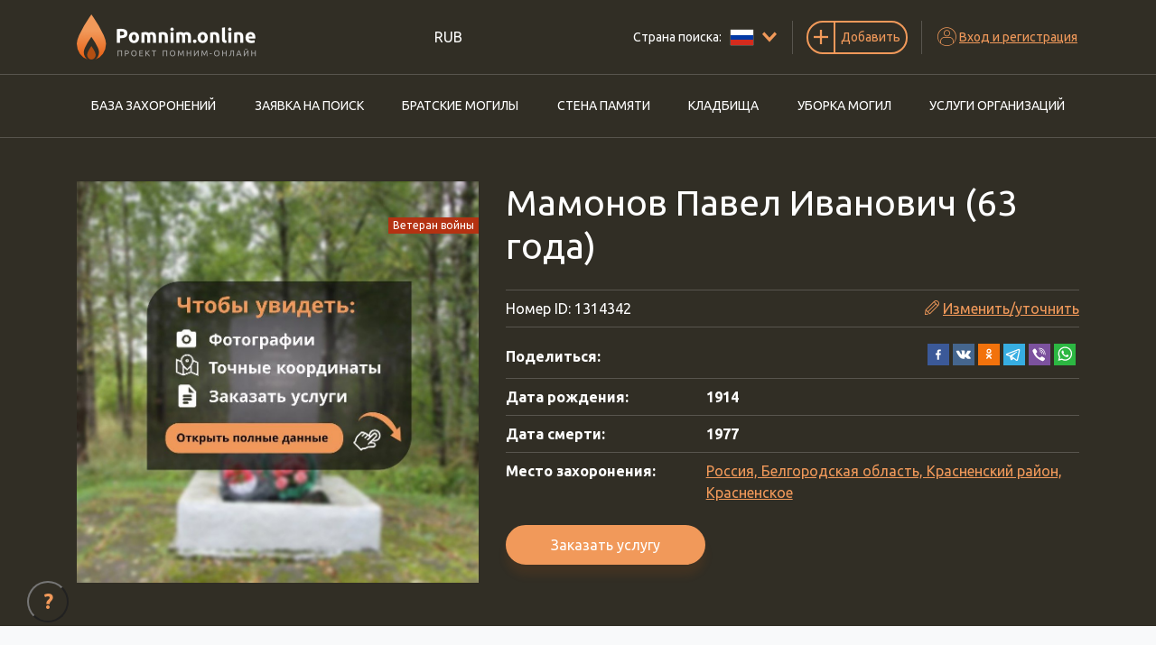

--- FILE ---
content_type: text/html; charset=utf-8
request_url: https://pomnim.online/burial/1314342
body_size: 9550
content:
<!DOCTYPE html><html lang="ru"><head><meta charSet="utf-8"/><meta name="viewport" content="width=device-width, initial-scale=1"/><meta name="format-detection" content="telephone=no"/><meta name="yandex-verification" content="42babc2d812b7320"/><meta http-equiv="X-UA-Compatible" content="IE=edge"/><link rel="shortcut icon" href="/static/favicon.ico" type="image/vnd.microsoft.icon"/><script>(function(w,d,s,l,i){w[l]=w[l]||[];w[l].push({'gtm.start':
new Date().getTime(),event:'gtm.js'});var f=d.getElementsByTagName(s)[0],
j=d.createElement(s),dl=l!='dataLayer'?'&l='+l:'';j.async=true;j.src=
'https://www.googletagmanager.com/gtm.js?id='+i+dl;f.parentNode.insertBefore(j,f);
})(window,document,'script','dataLayer', 'GTM-PKPXB9P');</script><script type="text/javascript">(function(m,e,t,r,i,k,a){
        m[i]=m[i]||function(){(m[i].a=m[i].a||[]).push(arguments)};
        m[i].l=1*new Date();
        for (var j = 0; j < document.scripts.length; j++) {if (document.scripts[j].src === r) { return; }}
        k=e.createElement(t),a=e.getElementsByTagName(t)[0],k.async=1,k.src=r,a.parentNode.insertBefore(k,a)
    })(window, document,'script','https://mc.yandex.ru/metrika/tag.js?id=104368935', 'ym');

    ym(104368935, 'init', {ssr:true, webvisor:true, clickmap:true, ecommerce:"dataLayer", accurateTrackBounce:true, trackLinks:true});</script><title>Мамонов Павел Иванович, 1914г. - 1977г., кладбище - Красненское </title><meta name="description" content="Место захоронения Мамонов Павел Иванович: Беларусь, Белгородская область, Красненский район, кладбище - Красненское . На сайте Вы найдете фотографии и точные координаты могилы."/><link rel="preload" href="/_next/static/css/1f07a25b.c0b79073.chunk.css" as="style"/><link rel="stylesheet" href="/_next/static/css/1f07a25b.c0b79073.chunk.css" data-n-g=""/><link rel="preload" href="/_next/static/css/styles.1dd51389.chunk.css" as="style"/><link rel="stylesheet" href="/_next/static/css/styles.1dd51389.chunk.css" data-n-g=""/><noscript data-n-css="true"></noscript><link rel="preload" href="/_next/static/chunks/main-f1f97b77f8123fef2f6d.js" as="script"/><link rel="preload" href="/_next/static/chunks/webpack-d7b2fb72fb7257504a38.js" as="script"/><link rel="preload" href="/_next/static/chunks/framework.b11cd6ab3c62dae3dfb8.js" as="script"/><link rel="preload" href="/_next/static/chunks/1f07a25b.3a470984496a89a53e2e.js" as="script"/><link rel="preload" href="/_next/static/chunks/64662cc4e0cd80db74f42c98f513d9b8f946ba6d.b3cf127ccfbae388a63d.js" as="script"/><link rel="preload" href="/_next/static/chunks/3f18425e70aa83d054adf7d1bc52fed81c4195fa.049782b65e9ccbd71280.js" as="script"/><link rel="preload" href="/_next/static/chunks/7a53dc7f572e2c098062692dcf3c8968db536324.257fc26749f4a51db431.js" as="script"/><link rel="preload" href="/_next/static/chunks/1db083d6f926f393aa328b78941a00b833e0fc30.d184f0ae10673814c71c.js" as="script"/><link rel="preload" href="/_next/static/chunks/df053b46bca73463ef6a242e3154a5171c531120.f145fa9610ff2d7ab462.js" as="script"/><link rel="preload" href="/_next/static/chunks/30c78628a89d47955c01c097a45deba98aeb5efc.138956f0effdbfb6bc68.js" as="script"/><link rel="preload" href="/_next/static/chunks/29fa23c9114df064f0f704ba8a0bff5a133eb354.f738813d629b1a659a6e.js" as="script"/><link rel="preload" href="/_next/static/chunks/574a4b266c53b3d595c1225caa0f7498e7e130bc.d96291fd721178a6988d.js" as="script"/><link rel="preload" href="/_next/static/chunks/70fd5db78a375fe0cdc38cb03fe170f333aaea80.a952fe22ad59852b019d.js" as="script"/><link rel="preload" href="/_next/static/chunks/9cb9011457582599bed8b8bf65021e1c4abec891.101dcb8cab1a560c7ca7.js" as="script"/><link rel="preload" href="/_next/static/chunks/633b2b5238c1b65592a574face72f84a51aef1c8.1218ebf957dceda312cd.js" as="script"/><link rel="preload" href="/_next/static/chunks/8c8a126fe48b8c0a919a1fe6cb14641c1c3ca292.3a63654af0218e8204c1.js" as="script"/><link rel="preload" href="/_next/static/chunks/a0152b360334dbb2a20abf28485bab487b92b091.189713111551bebef7f1.js" as="script"/><link rel="preload" href="/_next/static/chunks/a0afaa25e5d0e9a8fbd1ca358603b56134dc3bd3.c8bc442b652598709617.js" as="script"/><link rel="preload" href="/_next/static/chunks/7622d147e43ab1cd326ab5213440351a225afc66.2b8f89bcb0bf0bb40ba6.js" as="script"/><link rel="preload" href="/_next/static/chunks/styles.f7769562fb1fe1065b46.js" as="script"/><link rel="preload" href="/_next/static/chunks/pages/_app-152dac1b9d561c746a10.js" as="script"/><link rel="preload" href="/_next/static/chunks/75fc9c18.4e04b708e69a2dcc3c61.js" as="script"/><link rel="preload" href="/_next/static/chunks/22b3a38a.c9c497053703d6275828.js" as="script"/><link rel="preload" href="/_next/static/chunks/2c796e83.f1230b8140a1b7e894ee.js" as="script"/><link rel="preload" href="/_next/static/chunks/3a2b1f73c7281926f3d5ab47b4c3c4d8d0d4795f.d486e6d897a0d6e0ce7d.js" as="script"/><link rel="preload" href="/_next/static/chunks/990cf8e5d873c8dcb91c504bfc2d4053d0c7ce4c.690bcb1c16026687135d.js" as="script"/><link rel="preload" href="/_next/static/chunks/b292a85050f17f10d0d4560e903758dba1d74002.c0c1f2301a64ed08fc3f.js" as="script"/><link rel="preload" href="/_next/static/chunks/c671871ce2c0d85b25f085f7fa847da8f393b048.b45c2b46ab2109e52503.js" as="script"/><link rel="preload" href="/_next/static/chunks/c46a8459d9bb8bca75bf03193caa72bf2a95b44c.71b5b906a7cfbd23d9a2.js" as="script"/><link rel="preload" href="/_next/static/chunks/555c88ad04ef15307d6b5a7f8f679e8814937ae7.e5d16cda6c0b001328f6.js" as="script"/><link rel="preload" href="/_next/static/chunks/60243a445580cbaf967cfcb8f50c676550738420.820d9288e9e22f5826e0.js" as="script"/><link rel="preload" href="/_next/static/chunks/pages/burial/_burial-2585a694f3b449009a02.js" as="script"/></head><body><noscript><iframe src="https://www.googletagmanager.com/ns.html?id=GTM-PKPXB9P" height="0" width="0" style="display:none;visibility:hidden" title="GTM"></iframe></noscript><noscript><div><img src="https://mc.yandex.ru/watch/104368935" style="position:absolute;left:-9999px" alt=""/></div></noscript><div id="__next"><div class="header"><div class="header-first py-md-3"><div class="container"><div class="align-items-md-center flex-md-nowrap row"><div class="col-auto logo-col col"><a class="logo" href="/"><img src="/static/pomnim-ru.png" alt="Главная" rel="index"/></a></div><div class="currency-col col"><div class="dropdown"><button type="button" aria-haspopup="true" aria-expanded="false" class="px-1 border-0 bg-transparent btn btn-secondary">RUB</button><div tabindex="-1" role="menu" aria-hidden="true" class="dropdown-menu"><button type="button" tabindex="0" role="menuitem" class="dropdown-item">BYN</button></div></div></div><div class="col-auto order-9 order-xl-0 d-xl-none burger col"><div class="burger-menu"><div class="dropdown"><button type="button" aria-haspopup="true" aria-expanded="false" class="btn btn-link"><i class="icon-burger"></i><span class="text-uppercase d-none d-xl-inline">Меню</span></button><div tabindex="-1" role="menu" aria-hidden="true" class="dropdown-menu"><ul class="menu-main d-block nav"><li class="nav-item"><a class="nav-link" href="/search">База захоронений</a></li><li class="nav-item"><a class="nav-link" href="/find">Заявка на поиск</a></li><li class="nav-item"><a class="nav-link" href="/mass-graves">Братские могилы</a></li><li class="nav-item"><a class="nav-link" href="/wall">Стена памяти</a></li><li class="nav-item"><a class="nav-link" href="/cemeteries">Кладбища</a></li><li class="nav-item"><a class="nav-link" href="/services">Уборка могил</a></li><li class="nav-item"><a class="nav-link" href="/organizations">Услуги организаций</a></li></ul></div></div></div></div><div class="border-right col-auto order-3 oder-md-0 col"><div class="country-switcher dropdown"><button type="button" aria-haspopup="true" aria-expanded="false" class="d-flex align-items-center btn btn-link"><span class="d-none d-xl-inline">Страна поиска: </span><img src="/static/flags/russia-flag.png" alt="Россия"/><i class="icon-chevron-down"></i></button><div tabindex="-1" role="menu" aria-hidden="true" class="dropdown-menu dropdown-menu-right"><button type="button" tabindex="0" role="menuitem" class="d-flex justify-content-between align-items-center dropdown-item">Россия<img src="/static/flags/russia-flag.png" alt="Россия"/></button><button type="button" tabindex="0" role="menuitem" class="d-flex justify-content-between align-items-center dropdown-item">Беларусь<img src="/static/flags/belarus-flag.jpg" alt="Беларусь"/></button><button type="button" tabindex="0" role="menuitem" class="d-flex justify-content-between align-items-center dropdown-item">Казахстан<img src="/static/flags/kz-flag.png" alt="Казахстан"/></button></div></div></div><div class="border-right col-auto contacts-col col"></div><div class="border-right col-auto order-4 oder-md-0 add-col col"><div class="dropdown"><button type="button" aria-haspopup="true" aria-expanded="false" class="add-toggle btn btn-outline-primary"><i class="icon-plus"></i><span>Добавить</span></button><div tabindex="-1" role="menu" aria-hidden="true" class="add-menu dropdown-menu"><a class="border-bottom dropdown-item d-flex align-items-center" href="/add-burial"><i class="icon-burial"></i><span>Захоронение</span></a><a class="border-bottom dropdown-item d-flex align-items-center" href="/add-to-wall"><i class="icon-flower"></i><span>На стену памяти</span></a><a class="border-bottom dropdown-item d-flex align-items-center" href="/add-cemetery"><i class="icon-cemetery"></i><span>Кладбище</span></a><a class="border-bottom dropdown-item d-flex align-items-center" href="/add-mass-burial"><i class="icon-mass-grave"></i><span>Братскую могилу</span></a><a class="border-bottom dropdown-item d-flex align-items-center" href="/add-organization"><i class="icon-office"></i><span>Организацию</span></a></div></div></div><div class="col-auto order-5 oder-md-0 col"><div class="dropdown"><button type="button" aria-haspopup="true" aria-expanded="false" class="user-toggle btn btn-link"><i class="icon-user"></i><span class="d-none d-xl-inline">Вход и регистрация</span></button><div tabindex="-1" role="menu" aria-hidden="true" class="cabinet-menu dropdown-menu"><button type="button" tabindex="0" role="menuitem" class="dropdown-item">Войти</button><button type="button" tabindex="0" role="menuitem" class="dropdown-item">Зарегистрироваться</button></div></div></div></div></div></div><div class="header-second border-top border-bottom d-none d-xl-block"><div class="container"><ul class="menu-main justify-content-between nav"><li class="py-3 nav-item"><a class="nav-link" href="/search">База захоронений</a></li><li class="py-3 nav-item"><a class="nav-link" href="/find">Заявка на поиск</a></li><li class="py-3 nav-item"><a class="nav-link" href="/mass-graves">Братские могилы</a></li><li class="py-3 nav-item"><a class="nav-link" href="/wall">Стена памяти</a></li><li class="py-3 nav-item"><a class="nav-link" href="/cemeteries">Кладбища</a></li><li class="py-3 nav-item"><a class="nav-link" href="/services">Уборка могил</a></li><li class="py-3 nav-item"><a class="nav-link" href="/organizations">Услуги организаций</a></li></ul></div></div></div><div class="content"><div class="bg-secondary text-white py-5"><div class="container"><div class="row"><div class="d-flex flex-column col-sm-12 col-lg-5"><div class="position-relative flex-grow-1 d-flex"><div class="burial-badges align-items-end d-flex flex-column"><span class="badge badge-danger">Ветеран войны</span></div><img width="445" height="445" src="/static/noimage.jpg" alt="Нет изображения" class="mw-100"/></div></div><div class="col-sm-12 col-lg-7"><h1 class="pb-4 mb-0 border-bottom">Мамонов Павел Иванович<!-- --> <!-- -->(63 года)</h1><div class="py-2 border-bottom d-flex align-items-center mb-2 flex-wrap"><span>Номер ID: <!-- -->1314342</span><a href="#" class="ml-md-auto text-decoration-none"><i class="icon-edit"></i> <u>Изменить/уточнить</u></a></div><div class="py-2 border-bottom d-flex align-items-center mb-2 flex-wrap justify-content-between"><strong>Поделиться:</strong></div><div class="row"><div class="col-sm-4"><strong>Дата рождения:</strong></div><div class="col-sm-8"><strong>1914</strong></div><div class="col-12"><hr class="my-2"/></div></div><div class="row"><div class="col-sm-4"><strong>Дата смерти:</strong></div><div class="col-sm-8"><strong>1977</strong></div><div class="col-12"><hr class="my-2"/></div></div><div class="mb-2 row"><div class="col-sm-4"><strong>Место захоронения:</strong></div><div class="col-sm-8"><a href="/cemetery/56010">Россия, Белгородская область, Красненский район, Красненское </a></div></div><button type="button" class="px-5 mt-3 py-2 btn btn-primary">Заказать услугу</button></div></div></div></div><div class="py-5 bg-light"><div class="container"><div class="row"><div class="mb-3 col-12"></div><div class="mb-3 col-sm-12 col-lg-9"><ul class="flex-lg-nowrap burial-tabs nav nav-tabs"><li class="nav-item"><a class="active nav-link">Информация</a></li><li class="nav-item"><a class="nav-link">Заказать услугу</a></li><li class="nav-item"><a class="nav-link">Слова памяти </a></li></ul><div class="tab-content bg-white border border-top-0"><div class="tab-pane active"><div class="p-3 p-md-5"><h3>Вы знали этого человека?<br/> Расскажите, пожалуйста, о нём.</h3><div>Наш проект создан для того, чтобы люди могли хранить память о своих предках и делиться ею. Не стесняйтесь, напишите <a rel="nofollow" href="/burial/1314342/life-story">историю жизни</a>, <a rel="nofollow" href="/burial/1314342/add-personal-photo">добавьте фотографии</a>, возможно, когда-то наш проект станет книгой памяти для миллионов людей.</div></div></div><div class="tab-pane"><div class="p-3 p-md-5 "><div><div class="form-group"><label class="">Выберите размер участка</label><div class="css-1pcexqc-container"><div class="css-1pvrx86-control"><div class="css-186lvzw"><div class="css-dvua67-singleValue">200x230</div><div class="css-1dnjvql"><div class="" style="display:inline-block"><input type="text" autoCapitalize="none" autoComplete="off" autoCorrect="off" id="react-select-118996-input" spellcheck="false" tabindex="0" value="" aria-autocomplete="list" style="box-sizing:content-box;width:1px;label:input;background:0;border:0;font-size:inherit;opacity:1;outline:0;padding:0;color:inherit"/><div style="position:absolute;top:0;left:0;visibility:hidden;height:0;overflow:scroll;white-space:pre"></div></div></div></div><div class="css-1wy0on6"><span class="css-ujtexo-indicatorSeparator"></span><div aria-hidden="true" class="css-rrohk6-indicatorContainer"><svg height="20" width="20" viewBox="0 0 20 20" aria-hidden="true" focusable="false" class="css-19bqh2r"><path d="M4.516 7.548c0.436-0.446 1.043-0.481 1.576 0l3.908 3.747 3.908-3.747c0.533-0.481 1.141-0.446 1.574 0 0.436 0.445 0.408 1.197 0 1.615-0.406 0.418-4.695 4.502-4.695 4.502-0.217 0.223-0.502 0.335-0.787 0.335s-0.57-0.112-0.789-0.335c0 0-4.287-4.084-4.695-4.502s-0.436-1.17 0-1.615z"></path></svg></div></div></div></div></div><div></div><div><div class="d-lg-flex border-top service-individual"><div class="p-3 flex-grow-1 d-flex"><div class="px-3"><input type="checkbox" class="form-check-input"/></div><div>Уборка мусора, листвы, упавших веток, удаление сорняков, мойка памятника, поливка цветов и других растений</div></div><div class="price-column p-3 d-flex justify-content-center align-items-center"><strong class="text-primary">150<!-- --> <!-- -->RUB</strong></div></div><div class="d-lg-flex border-top service-individual"><div class="p-3 flex-grow-1 d-flex"><div class="px-3"><input type="checkbox" class="form-check-input"/></div><div>Окраска металлической ограды с предварительной зачисткой и грунтовкой</div></div><div class="price-column p-3 d-flex justify-content-center align-items-center"><strong class="text-primary">270<!-- --> <!-- -->RUB</strong></div></div><div class="d-lg-flex border-top service-individual"><div class="p-3 flex-grow-1 d-flex"><div class="px-3"><input type="checkbox" class="form-check-input"/></div><div>Обновление гравированного портрета на памятнике (он становится ярким, светлым и видимым в дождь)</div></div><div class="price-column p-3 d-flex justify-content-center align-items-center"><strong class="text-primary">150<!-- --> <!-- -->RUB</strong></div></div><div class="d-lg-flex border-top service-individual"><div class="p-3 flex-grow-1 d-flex"><div class="px-3"><input type="checkbox" class="form-check-input"/></div><div>Обновление гравированного текста на памятнике (до 60 знаков) цветной камень (мрамор или крошка)</div></div><div class="price-column p-3 d-flex justify-content-center align-items-center"><strong class="text-primary">315<!-- --> <!-- -->RUB</strong></div></div><div class="d-lg-flex border-top service-individual"><div class="p-3 flex-grow-1 d-flex"><div class="px-3"><input type="checkbox" class="form-check-input"/></div><div>Обновление гравированного текста на памятнике (до 60 знаков) черный гранит</div></div><div class="price-column p-3 d-flex justify-content-center align-items-center"><strong class="text-primary">150<!-- --> <!-- -->RUB</strong></div></div><div class="d-lg-flex border-top service-individual"><div class="p-3 flex-grow-1 d-flex"><div class="px-3"><input type="checkbox" class="form-check-input"/></div><div>Обработка участка от муравьев</div></div><div class="price-column p-3 d-flex justify-content-center align-items-center"><strong class="text-primary">50<!-- --> <!-- -->RUB</strong></div></div><div class="d-lg-flex border-top service-individual"><div class="p-3 flex-grow-1 d-flex"><div class="px-3"><input type="checkbox" class="form-check-input"/></div><div>Защита вазы из натурального камня на зимний период</div></div><div class="price-column p-3 d-flex justify-content-center align-items-center"><strong class="text-primary">80<!-- --> <!-- -->RUB</strong></div></div><div class="d-lg-flex border-top service-individual"><div class="p-3 flex-grow-1 d-flex"><div class="px-3"><input type="checkbox" class="form-check-input"/></div><div>Открытие вазы после зимнего периода</div></div><div class="price-column p-3 d-flex justify-content-center align-items-center"><strong class="text-primary">50<!-- --> <!-- -->RUB</strong></div></div></div></div></div></div><div class="tab-pane"><div class="p-3 p-md-5"><div class="px-3 px-lg-5 py-4 bg-white border mb-5"><p>Если вам дорога память об этом человеке, вы можете оставить здесь слова памяти</p><form><div class="row"><div class="d-flex col-sm-12 col-lg-3"><div class="select-pictures-wrapper d-flex flex-grow-1 mb-3" role="button" tabindex="0" id="popover-card"><div class="select-pictures-empty">Выберите изображение к словам благодарности (цветок, свеча, венок и пр.)</div></div></div><div class="col-sm-12 col-lg-9"><div class="form-group"><textarea name="body" id="body-tm5176ewb" placeholder="Слова памяти" required="" rows="5" class="form-control"></textarea><label for="body-tm5176ewb" class="">Слова памяти</label><span class="required-mark">*</span></div></div><div class="d-flex justify-content-center col-12"><button type="submit" disabled="" class="find-form-button btn btn-primary disabled">Сохранить</button></div></div></form></div></div></div></div><div class="bg-light p-5 text-center cursor-pointer"><img class="mw-100" src="/static/banners/monuments-ru-1.png" alt="Изготовление памятников в России"/></div></div><div class="col-sm-12 col-lg-3"><button type="button" class="request-photo mb-4 btn btn-outline-primary"><i class="icon-flower"></i><strong>Добавить на <br/> стену памяти</strong></button><div role="group" class="bg-white border edit-burial-menu mb-5 btn-group-vertical"><div class="py-3 text-dark text-uppercase edit-burial-menu__title"><strong>Изменить или уточнить</strong></div><button type="button" class="btn btn-light"><i class="icon-data"></i>Основные данные</button><button type="button" class="btn btn-light"><i class="icon-stone-photo"></i>Фотографии памятника</button><button type="button" class="btn btn-light"><i class="icon-personal-photo"></i>Личные фотографии</button><button type="button" class="btn btn-light"><i class="icon-location"></i>Установить координаты</button><button type="button" class="btn btn-light"><i class="icon-add-burial"></i>Здесь также похоронены</button><button type="button" class="btn btn-light"><i class="icon-history"></i>История жизни</button><button type="button" class="btn btn-light"><i class="icon-flower"></i>Слова памяти</button></div></div></div></div><div class="p-3 bg-light"></div></div></div><div><div class="footer border-top py-5"><div class="container"><div class="pt-4 row"><div class="col-12 col-sm"><div class="mb-5"><a class="logo" href="/"><img src="/static/pomnim-ru-inverse.png" alt="Главная" rel="index"/></a></div><div class="mb-5"><div class="d-flex socials"><a href="https://www.facebook.com/pomnim.online" target="blank"><i class="icon-facebook"></i></a><a href="https://www.youtube.com/channel/UCG25cEksuiBMfnDpweCZPgw" target="blank"><i class="icon-youtube"></i></a><a href="https://www.instagram.com/pomnim.online/" target="blank"><i class="icon-instagram"></i></a></div></div><div class="mb-5"><button type="button" class="btn btn-outline-primary">Напишите нам</button></div></div><div class="d-none d-lg-block col-12 col-sm"><h4 class="text-uppercase mb-4">Меню</h4><ul class="footer__menu"><li><a target="_self" href="/cemeteries">Кладбища</a></li><li><a target="_self" href="/search">Захоронения</a></li><li><a target="_self" href="/mass-graves">Братские могилы</a></li><li><a target="_self" href="/find">Заказать поиск</a></li><li><a target="_self" href="/services">Услуги</a></li><li><a target="_self" href="/blog">Блог</a></li><li><a target="_self" href="/faq">Вопрос-ответ</a></li></ul></div><div class="col-12 col-sm"><h4 class="text-uppercase mb-4 d-none d-sm-block">Документы</h4><ul class="footer__menu"><li><a target="_blank" href="/agreement">Пользовательское соглашение</a></li><li><a target="_blank" href="/confidence">Политика конфиденциальности</a></li><li><a target="_blank" href="/requisites">Реквизиты</a></li><li><a target="_blank" href="/contract">Публичный договор</a></li></ul><ul class="footer__menu"><li><a target="_self" href="/page/promo">Промо-материалы</a></li><li><a target="_self" href="/page/monuments">Изготовление памятников</a></li></ul></div><div class="col-12 col-sm"><h4 class="text-uppercase mb-4 d-none d-sm-block">Мы принимаем</h4><img src="/static/content/payments2.png" alt="Принимаем к оплате"/></div></div><div class="pt-4 row"><div class="col-12 col-sm"><p>Общество с ограниченной ответственностью «Смоленский Проект Помним»<br/>ИНН: 6700029207 ОГРН: 1256700001986<br/>Юридический адрес: 216790, Смоленская область, р-н Руднянский, г. Рудня,  улица Западная, д. 26А, пом. 18<br/>Номер счёта: 40702810901130004287 в АО &quot;АЛЬФА-БАНК&quot;<br/>Кор. счёт: 30101810200000000593</p></div></div></div></div><div class="footer-second border-top py-5"><div class="container"><div class="row"><div class="col-auto text-uppercase font-weight-bold align-items-center d-none d-lg-flex col">Свяжитесь с нами</div><div class="d-flex align-items-center col"><div class="d-flex site-contacts"><div><div class="main-phone" role="button" tabindex="0"><span>+7 964<!-- --> <strong>904 43 81</strong></span><i class="icon-whatsapp"></i><i class="icon-telegram"></i></div></div><div class="px-3"><a href="mailto:info@pomnim.by">info@pomnim.by</a></div></div></div><div class="col-auto d-none d-lg-block col"><div class="country-switcher dropdown"><button type="button" aria-haspopup="true" aria-expanded="false" class="d-flex align-items-center btn btn-link"><span class="d-none d-xl-inline">Страна поиска: </span><img src="/static/flags/russia-flag.png" alt="Россия"/><i class="icon-chevron-down"></i></button><div tabindex="-1" role="menu" aria-hidden="true" class="dropdown-menu dropdown-menu-right"><button type="button" tabindex="0" role="menuitem" class="d-flex justify-content-between align-items-center dropdown-item">Россия<img src="/static/flags/russia-flag.png" alt="Россия"/></button><button type="button" tabindex="0" role="menuitem" class="d-flex justify-content-between align-items-center dropdown-item">Беларусь<img src="/static/flags/belarus-flag.jpg" alt="Беларусь"/></button><button type="button" tabindex="0" role="menuitem" class="d-flex justify-content-between align-items-center dropdown-item">Казахстан<img src="/static/flags/kz-flag.png" alt="Казахстан"/></button></div></div></div></div></div></div><div class="bottom text-center text-sm-left"><div class="container"><div class="row"><div class="col">Все права защищены © <!-- -->2026<!-- --> “Проект Помним”</div></div></div></div></div><div class="cart-block empty"></div><div class="help-button"><button type="button">?</button></div><div class="s-alert-wrapper"></div></div><script id="__NEXT_DATA__" type="application/json">{"props":{"isServer":true,"initialState":{"country":{"country":"ru"},"captcha":{"captcha":false},"formValues":{"findBurialForm":null,"locationOptions":[]},"user":{"data":{}},"location":{"latitude":53,"longitude":27,"accuracy":0},"cart":{"products":[],"profile":{}},"globalConfig":{"countries":{},"exchangeRates":{},"ads":false,"oneAll":null,"informationRequest":null},"currency":{"currency":"RUB"},"_persist":{"version":-1,"rehydrated":true}},"initialProps":{"store":{"sagaTask":{"@@redux-saga/TASK":true,"id":7631743,"meta":{"name":"rootSaga"},"isRoot":true,"context":{},"joiners":null,"queue":{}}},"asPath":"/burial/1314342","globalConfig":{"countries":{"by":"142","ua":"145","ru":"728","kz":"3123"},"helpVideoText":"\u003cp\u003eБольше видео смотрите на нашем \u003ca href=\"https://www.youtube.com/channel/UCG25cEksuiBMfnDpweCZPgw\" target=\"_blank\"\u003eканале\u003c/a\u003e\u003c/p\u003e\r\n","exchangeRates":{"EUR":0.277523,"UAH":13.471461,"USD":0.328742,"RUB":27.422805},"oneAll":{"providers":["facebook","google","instagram"],"apiSubdomain":"pomnim"},"informationRequest":{"id":"59","price":{"number":"200.000000","currency":"BYN"}}},"loggedIn":false,"statusCode":200,"name":"Павел","surname":"Мамонов","patronimic":"Иванович","birthDate":"1914-00-00","deathDate":"1977-00-00","veteran":"1","famous":"0","interesting":"0","deathPlace":null,"birthPlace":null,"id":"1314342","photos":[],"massGrave":false,"flowers":[],"livingPlaces":null,"causeOfDeath":null,"parentId":"1015512","sha":"Lm9Io8Te6eWxsfCeWnJQxm8vlICz60xOEroSZo6h4mJmtKPbqMFBO9LKcmCfG732","md5":"Jh2ezPkqoA-7YUbjkf6nnXfAskpsF9DBlPSk3HPCELh5oOx23NCr4NFosQnNghR9","security_token":"yHQ9g2Vv7H58plixOdPVZAeQGIat5HsR1grS0oCU8OR53x7zeVCJpoF9l9AJZnIn","neighbours":[],"cemetery":{"title":"Красненское ","url":"/cemetery/56010","district":"Красненский район","region":"Белгородская область","country":"Россия","extra":{"districtId":"1514","title":"Красненский район","genitive":"Красном и Красненском районе","regionId":"1503","prefix":"ru"}},"meta":{"title":"Мамонов Павел Иванович, 1914г. - 1977г., кладбище - Красненское ","description":"Место захоронения Мамонов Павел Иванович: Беларусь, Белгородская область, Красненский район, кладбище - Красненское . На сайте Вы найдете фотографии и точные координаты могилы."},"individualServices":[{"size":"200x230","title":"Уборка мусора, листвы, упавших веток, удаление сорняков, мойка памятника, поливка цветов и других растений","price":"150,00","id":"23","size_dependent":"1"},{"size":"200x230","title":"Окраска металлической ограды с предварительной зачисткой и грунтовкой","price":"270,00","id":"20","size_dependent":"1"},{"size":"200x230, 300x230, 400x230","title":"Обновление гравированного портрета на памятнике (он становится ярким, светлым и видимым в дождь)","price":"150,00","id":"9","size_dependent":"0"},{"size":"200x230, 300x230, 400x230","title":"Обновление гравированного текста на памятнике (до 60 знаков) цветной камень (мрамор или крошка)","price":"315,00","id":"26","size_dependent":"0"},{"size":"200x230, 300x230, 400x230","title":"Обновление гравированного текста на памятнике (до 60 знаков) черный гранит","price":"150,00","id":"10","size_dependent":"0"},{"size":"200x230, 300x230, 400x230","title":"Обработка участка от муравьев","price":"50,00","id":"16","size_dependent":"0"},{"size":"200x230, 300x230, 400x230","title":"Защита вазы из натурального камня на зимний период","price":"80,00","id":"14","size_dependent":"0"},{"size":"200x230, 300x230, 400x230","title":"Открытие вазы после зимнего периода","price":"50,00","id":"15","size_dependent":"0"}]}},"page":"/burial/_burial","query":{"id":"1314342"},"buildId":"QUg2WYPaeBj28q2U4hnvk","runtimeConfig":{"BACKEND_URL":"https://b.pomnim.online","COUNTRY_ENV":"ru","TESTS_BACKEND_URL":"http://drupal.docker.local","CLIENT_SECRET":"HrbLqwD9yTwLeaCB","CLIENT_ID":"61f9cc63-9293-490f-8743-f0a3e39691b2"},"isFallback":false,"customServer":true,"gip":true,"appGip":true,"head":[["meta",{"charSet":"utf-8"}],["meta",{"name":"viewport","content":"width=device-width, initial-scale=1"}],["meta",{"name":"format-detection","content":"telephone=no"}],["meta",{"name":"yandex-verification","content":"42babc2d812b7320"}],["meta",{"httpEquiv":"X-UA-Compatible","content":"IE=edge"}],["link",{"rel":"shortcut icon","href":"/static/favicon.ico","type":"image/vnd.microsoft.icon"}],["script",{"dangerouslySetInnerHTML":{"__html":"(function(w,d,s,l,i){w[l]=w[l]||[];w[l].push({'gtm.start':\nnew Date().getTime(),event:'gtm.js'});var f=d.getElementsByTagName(s)[0],\nj=d.createElement(s),dl=l!='dataLayer'?'\u0026l='+l:'';j.async=true;j.src=\n'https://www.googletagmanager.com/gtm.js?id='+i+dl;f.parentNode.insertBefore(j,f);\n})(window,document,'script','dataLayer', 'GTM-PKPXB9P');"}}],["script",{"type":"text/javascript","dangerouslySetInnerHTML":{"__html":"(function(m,e,t,r,i,k,a){\n        m[i]=m[i]||function(){(m[i].a=m[i].a||[]).push(arguments)};\n        m[i].l=1*new Date();\n        for (var j = 0; j \u003c document.scripts.length; j++) {if (document.scripts[j].src === r) { return; }}\n        k=e.createElement(t),a=e.getElementsByTagName(t)[0],k.async=1,k.src=r,a.parentNode.insertBefore(k,a)\n    })(window, document,'script','https://mc.yandex.ru/metrika/tag.js?id=104368935', 'ym');\n\n    ym(104368935, 'init', {ssr:true, webvisor:true, clickmap:true, ecommerce:\"dataLayer\", accurateTrackBounce:true, trackLinks:true});"}}],["title",{"children":"Мамонов Павел Иванович, 1914г. - 1977г., кладбище - Красненское "}],["meta",{"name":"description","content":"Место захоронения Мамонов Павел Иванович: Беларусь, Белгородская область, Красненский район, кладбище - Красненское . На сайте Вы найдете фотографии и точные координаты могилы."}]]}</script><script nomodule="" src="/_next/static/chunks/polyfills-2ff6f5769a51ec357244.js"></script><script src="/_next/static/chunks/main-f1f97b77f8123fef2f6d.js" async=""></script><script src="/_next/static/chunks/webpack-d7b2fb72fb7257504a38.js" async=""></script><script src="/_next/static/chunks/framework.b11cd6ab3c62dae3dfb8.js" async=""></script><script src="/_next/static/chunks/1f07a25b.3a470984496a89a53e2e.js" async=""></script><script src="/_next/static/chunks/64662cc4e0cd80db74f42c98f513d9b8f946ba6d.b3cf127ccfbae388a63d.js" async=""></script><script src="/_next/static/chunks/3f18425e70aa83d054adf7d1bc52fed81c4195fa.049782b65e9ccbd71280.js" async=""></script><script src="/_next/static/chunks/7a53dc7f572e2c098062692dcf3c8968db536324.257fc26749f4a51db431.js" async=""></script><script src="/_next/static/chunks/1db083d6f926f393aa328b78941a00b833e0fc30.d184f0ae10673814c71c.js" async=""></script><script src="/_next/static/chunks/df053b46bca73463ef6a242e3154a5171c531120.f145fa9610ff2d7ab462.js" async=""></script><script src="/_next/static/chunks/30c78628a89d47955c01c097a45deba98aeb5efc.138956f0effdbfb6bc68.js" async=""></script><script src="/_next/static/chunks/29fa23c9114df064f0f704ba8a0bff5a133eb354.f738813d629b1a659a6e.js" async=""></script><script src="/_next/static/chunks/574a4b266c53b3d595c1225caa0f7498e7e130bc.d96291fd721178a6988d.js" async=""></script><script src="/_next/static/chunks/70fd5db78a375fe0cdc38cb03fe170f333aaea80.a952fe22ad59852b019d.js" async=""></script><script src="/_next/static/chunks/9cb9011457582599bed8b8bf65021e1c4abec891.101dcb8cab1a560c7ca7.js" async=""></script><script src="/_next/static/chunks/633b2b5238c1b65592a574face72f84a51aef1c8.1218ebf957dceda312cd.js" async=""></script><script src="/_next/static/chunks/8c8a126fe48b8c0a919a1fe6cb14641c1c3ca292.3a63654af0218e8204c1.js" async=""></script><script src="/_next/static/chunks/a0152b360334dbb2a20abf28485bab487b92b091.189713111551bebef7f1.js" async=""></script><script src="/_next/static/chunks/a0afaa25e5d0e9a8fbd1ca358603b56134dc3bd3.c8bc442b652598709617.js" async=""></script><script src="/_next/static/chunks/7622d147e43ab1cd326ab5213440351a225afc66.2b8f89bcb0bf0bb40ba6.js" async=""></script><script src="/_next/static/chunks/styles.f7769562fb1fe1065b46.js" async=""></script><script src="/_next/static/chunks/pages/_app-152dac1b9d561c746a10.js" async=""></script><script src="/_next/static/chunks/75fc9c18.4e04b708e69a2dcc3c61.js" async=""></script><script src="/_next/static/chunks/22b3a38a.c9c497053703d6275828.js" async=""></script><script src="/_next/static/chunks/2c796e83.f1230b8140a1b7e894ee.js" async=""></script><script src="/_next/static/chunks/3a2b1f73c7281926f3d5ab47b4c3c4d8d0d4795f.d486e6d897a0d6e0ce7d.js" async=""></script><script src="/_next/static/chunks/990cf8e5d873c8dcb91c504bfc2d4053d0c7ce4c.690bcb1c16026687135d.js" async=""></script><script src="/_next/static/chunks/b292a85050f17f10d0d4560e903758dba1d74002.c0c1f2301a64ed08fc3f.js" async=""></script><script src="/_next/static/chunks/c671871ce2c0d85b25f085f7fa847da8f393b048.b45c2b46ab2109e52503.js" async=""></script><script src="/_next/static/chunks/c46a8459d9bb8bca75bf03193caa72bf2a95b44c.71b5b906a7cfbd23d9a2.js" async=""></script><script src="/_next/static/chunks/555c88ad04ef15307d6b5a7f8f679e8814937ae7.e5d16cda6c0b001328f6.js" async=""></script><script src="/_next/static/chunks/60243a445580cbaf967cfcb8f50c676550738420.820d9288e9e22f5826e0.js" async=""></script><script src="/_next/static/chunks/pages/burial/_burial-2585a694f3b449009a02.js" async=""></script><script src="/_next/static/QUg2WYPaeBj28q2U4hnvk/_buildManifest.js" async=""></script><script src="/_next/static/QUg2WYPaeBj28q2U4hnvk/_ssgManifest.js" async=""></script></body></html>

--- FILE ---
content_type: application/javascript; charset=UTF-8
request_url: https://pomnim.online/_next/static/chunks/64662cc4e0cd80db74f42c98f513d9b8f946ba6d.b3cf127ccfbae388a63d.js
body_size: 5228
content:
(window.webpackJsonp_N_E=window.webpackJsonp_N_E||[]).push([[2],{"1OyB":function(t,n,e){"use strict";function r(t,n){if(!(t instanceof n))throw new TypeError("Cannot call a class as a function")}e.d(n,"a",(function(){return r}))},"1Yj4":function(t,n,e){"use strict";var r=e("ELrk"),o=e("sDqW"),i=e("q1tI"),u=e.n(i),a=e("17x9"),c=e.n(a),f=e("TSYQ"),s=e.n(f),l=e("33Jr"),d={tag:l.q,fluid:c.a.oneOfType([c.a.bool,c.a.string]),className:c.a.string,cssModule:c.a.object},p=function(t){var n=t.className,e=t.cssModule,i=t.fluid,a=t.tag,c=Object(o.a)(t,["className","cssModule","fluid","tag"]),f="container";!0===i?f="container-fluid":i&&(f="container-"+i);var d=Object(l.m)(s()(n,f),e);return u.a.createElement(a,Object(r.a)({},c,{className:d}))};p.propTypes=d,p.defaultProps={tag:"div"},n.a=p},"33Jr":function(t,n,e){"use strict";e.d(n,"p",(function(){return u})),e.d(n,"i",(function(){return a})),e.d(n,"g",(function(){return c})),e.d(n,"m",(function(){return f})),e.d(n,"n",(function(){return s})),e.d(n,"o",(function(){return l})),e.d(n,"t",(function(){return p})),e.d(n,"a",(function(){return y})),e.d(n,"r",(function(){return v})),e.d(n,"q",(function(){return m})),e.d(n,"e",(function(){return b})),e.d(n,"c",(function(){return g})),e.d(n,"d",(function(){return w})),e.d(n,"l",(function(){return x})),e.d(n,"b",(function(){return E})),e.d(n,"f",(function(){return j})),e.d(n,"s",(function(){return L})),e.d(n,"k",(function(){return S})),e.d(n,"j",(function(){return P})),e.d(n,"h",(function(){return T}));var r,o=e("17x9"),i=e.n(o);function u(t){document.body.style.paddingRight=t>0?t+"px":null}function a(){var t=window.getComputedStyle(document.body,null);return parseInt(t&&t.getPropertyValue("padding-right")||0,10)}function c(){var t=function(){var t=document.createElement("div");t.style.position="absolute",t.style.top="-9999px",t.style.width="50px",t.style.height="50px",t.style.overflow="scroll",document.body.appendChild(t);var n=t.offsetWidth-t.clientWidth;return document.body.removeChild(t),n}(),n=document.querySelectorAll(".fixed-top, .fixed-bottom, .is-fixed, .sticky-top")[0],e=n?parseInt(n.style.paddingRight||0,10):0;document.body.clientWidth<window.innerWidth&&u(e+t)}function f(t,n){return void 0===t&&(t=""),void 0===n&&(n=r),n?t.split(" ").map((function(t){return n[t]||t})).join(" "):t}function s(t,n){var e={};return Object.keys(t).forEach((function(r){-1===n.indexOf(r)&&(e[r]=t[r])})),e}function l(t,n){for(var e,r=Array.isArray(n)?n:[n],o=r.length,i={};o>0;)i[e=r[o-=1]]=t[e];return i}var d={};function p(t){d[t]||("undefined"!==typeof console&&console.error(t),d[t]=!0)}var h="object"===typeof window&&window.Element||function(){};function y(t,n,e){if(!(t[n]instanceof h))return new Error("Invalid prop `"+n+"` supplied to `"+e+"`. Expected prop to be an instance of Element. Validation failed.")}var v=i.a.oneOfType([i.a.string,i.a.func,y,i.a.shape({current:i.a.any})]),m=i.a.oneOfType([i.a.func,i.a.string,i.a.shape({$$typeof:i.a.symbol,render:i.a.func}),i.a.arrayOf(i.a.oneOfType([i.a.func,i.a.string,i.a.shape({$$typeof:i.a.symbol,render:i.a.func})]))]),b={Fade:150,Collapse:350,Modal:300,Carousel:600},g=["in","mountOnEnter","unmountOnExit","appear","enter","exit","timeout","onEnter","onEntering","onEntered","onExit","onExiting","onExited"],w={ENTERING:"entering",ENTERED:"entered",EXITING:"exiting",EXITED:"exited"},x={esc:27,space:32,enter:13,tab:9,up:38,down:40,home:36,end:35,n:78,p:80},E=["auto-start","auto","auto-end","top-start","top","top-end","right-start","right","right-end","bottom-end","bottom","bottom-start","left-end","left","left-start"],j=!("undefined"===typeof window||!window.document||!window.document.createElement);function O(t){return null==t?void 0===t?"[object Undefined]":"[object Null]":Object.prototype.toString.call(t)}function L(t){var n=typeof t;if("number"===n)return t;if("symbol"===n||"object"===n&&"[object Symbol]"===O(t))return NaN;if(S(t)){var e="function"===typeof t.valueOf?t.valueOf():t;t=S(e)?""+e:e}if("string"!==n)return 0===t?t:+t;t=t.replace(/^\s+|\s+$/g,"");var r=/^0b[01]+$/i.test(t);return r||/^0o[0-7]+$/i.test(t)?parseInt(t.slice(2),r?2:8):/^[-+]0x[0-9a-f]+$/i.test(t)?NaN:+t}function S(t){var n=typeof t;return null!=t&&("object"===n||"function"===n)}function _(t){if(function(t){return!(!t||"object"!==typeof t)&&"current"in t}(t))return t.current;if(function(t){if(!S(t))return!1;var n=O(t);return"[object Function]"===n||"[object AsyncFunction]"===n||"[object GeneratorFunction]"===n||"[object Proxy]"===n}(t))return t();if("string"===typeof t&&j){var n=document.querySelectorAll(t);if(n.length||(n=document.querySelectorAll("#"+t)),!n.length)throw new Error("The target '"+t+"' could not be identified in the dom, tip: check spelling");return n}return t}function N(t){return null!==t&&(Array.isArray(t)||j&&"number"===typeof t.length)}function P(t,n){var e=_(t);return n?N(e)?e:null===e?[]:[e]:N(e)?e[0]:e}var T=["a[href]","area[href]","input:not([disabled]):not([type=hidden])","select:not([disabled])","textarea:not([disabled])","button:not([disabled])","object","embed","[tabindex]:not(.modal)","audio[controls]","video[controls]",'[contenteditable]:not([contenteditable="false"])']},ELrk:function(t,n,e){"use strict";function r(){return(r=Object.assign||function(t){for(var n=1;n<arguments.length;n++){var e=arguments[n];for(var r in e)Object.prototype.hasOwnProperty.call(e,r)&&(t[r]=e[r])}return t}).apply(this,arguments)}e.d(n,"a",(function(){return r}))},"HaE+":function(t,n,e){"use strict";function r(t,n,e,r,o,i,u){try{var a=t[i](u),c=a.value}catch(f){return void e(f)}a.done?n(c):Promise.resolve(c).then(r,o)}function o(t){return function(){var n=this,e=arguments;return new Promise((function(o,i){var u=t.apply(n,e);function a(t){r(u,o,i,a,c,"next",t)}function c(t){r(u,o,i,a,c,"throw",t)}a(void 0)}))}}e.d(n,"a",(function(){return o}))},JX7q:function(t,n,e){"use strict";function r(t){if(void 0===t)throw new ReferenceError("this hasn't been initialised - super() hasn't been called");return t}e.d(n,"a",(function(){return r}))},Ji7U:function(t,n,e){"use strict";function r(t,n){return(r=Object.setPrototypeOf||function(t,n){return t.__proto__=n,t})(t,n)}function o(t,n){if("function"!==typeof n&&null!==n)throw new TypeError("Super expression must either be null or a function");t.prototype=Object.create(n&&n.prototype,{constructor:{value:t,writable:!0,configurable:!0}}),n&&r(t,n)}e.d(n,"a",(function(){return o}))},Qetd:function(t,n,e){"use strict";var r=Object.assign.bind(Object);t.exports=r,t.exports.default=t.exports},TSYQ:function(t,n,e){var r;!function(){"use strict";var e={}.hasOwnProperty;function o(){for(var t=[],n=0;n<arguments.length;n++){var r=arguments[n];if(r){var i=typeof r;if("string"===i||"number"===i)t.push(r);else if(Array.isArray(r)&&r.length){var u=o.apply(null,r);u&&t.push(u)}else if("object"===i)for(var a in r)e.call(r,a)&&r[a]&&t.push(a)}}return t.join(" ")}t.exports?(o.default=o,t.exports=o):void 0===(r=function(){return o}.apply(n,[]))||(t.exports=r)}()},U8pU:function(t,n,e){"use strict";function r(t){return(r="function"===typeof Symbol&&"symbol"===typeof Symbol.iterator?function(t){return typeof t}:function(t){return t&&"function"===typeof Symbol&&t.constructor===Symbol&&t!==Symbol.prototype?"symbol":typeof t})(t)}function o(t){return(o="function"===typeof Symbol&&"symbol"===r(Symbol.iterator)?function(t){return r(t)}:function(t){return t&&"function"===typeof Symbol&&t.constructor===Symbol&&t!==Symbol.prototype?"symbol":r(t)})(t)}e.d(n,"a",(function(){return o}))},foSv:function(t,n,e){"use strict";function r(t){return(r=Object.setPrototypeOf?Object.getPrototypeOf:function(t){return t.__proto__||Object.getPrototypeOf(t)})(t)}e.d(n,"a",(function(){return r}))},ls82:function(t,n,e){var r=function(t){"use strict";var n=Object.prototype,e=n.hasOwnProperty,r="function"===typeof Symbol?Symbol:{},o=r.iterator||"@@iterator",i=r.asyncIterator||"@@asyncIterator",u=r.toStringTag||"@@toStringTag";function a(t,n,e,r){var o=n&&n.prototype instanceof s?n:s,i=Object.create(o.prototype),u=new E(r||[]);return i._invoke=function(t,n,e){var r="suspendedStart";return function(o,i){if("executing"===r)throw new Error("Generator is already running");if("completed"===r){if("throw"===o)throw i;return O()}for(e.method=o,e.arg=i;;){var u=e.delegate;if(u){var a=g(u,e);if(a){if(a===f)continue;return a}}if("next"===e.method)e.sent=e._sent=e.arg;else if("throw"===e.method){if("suspendedStart"===r)throw r="completed",e.arg;e.dispatchException(e.arg)}else"return"===e.method&&e.abrupt("return",e.arg);r="executing";var s=c(t,n,e);if("normal"===s.type){if(r=e.done?"completed":"suspendedYield",s.arg===f)continue;return{value:s.arg,done:e.done}}"throw"===s.type&&(r="completed",e.method="throw",e.arg=s.arg)}}}(t,e,u),i}function c(t,n,e){try{return{type:"normal",arg:t.call(n,e)}}catch(r){return{type:"throw",arg:r}}}t.wrap=a;var f={};function s(){}function l(){}function d(){}var p={};p[o]=function(){return this};var h=Object.getPrototypeOf,y=h&&h(h(j([])));y&&y!==n&&e.call(y,o)&&(p=y);var v=d.prototype=s.prototype=Object.create(p);function m(t){["next","throw","return"].forEach((function(n){t[n]=function(t){return this._invoke(n,t)}}))}function b(t){var n;this._invoke=function(r,o){function i(){return new Promise((function(n,i){!function n(r,o,i,u){var a=c(t[r],t,o);if("throw"!==a.type){var f=a.arg,s=f.value;return s&&"object"===typeof s&&e.call(s,"__await")?Promise.resolve(s.__await).then((function(t){n("next",t,i,u)}),(function(t){n("throw",t,i,u)})):Promise.resolve(s).then((function(t){f.value=t,i(f)}),(function(t){return n("throw",t,i,u)}))}u(a.arg)}(r,o,n,i)}))}return n=n?n.then(i,i):i()}}function g(t,n){var e=t.iterator[n.method];if(undefined===e){if(n.delegate=null,"throw"===n.method){if(t.iterator.return&&(n.method="return",n.arg=undefined,g(t,n),"throw"===n.method))return f;n.method="throw",n.arg=new TypeError("The iterator does not provide a 'throw' method")}return f}var r=c(e,t.iterator,n.arg);if("throw"===r.type)return n.method="throw",n.arg=r.arg,n.delegate=null,f;var o=r.arg;return o?o.done?(n[t.resultName]=o.value,n.next=t.nextLoc,"return"!==n.method&&(n.method="next",n.arg=undefined),n.delegate=null,f):o:(n.method="throw",n.arg=new TypeError("iterator result is not an object"),n.delegate=null,f)}function w(t){var n={tryLoc:t[0]};1 in t&&(n.catchLoc=t[1]),2 in t&&(n.finallyLoc=t[2],n.afterLoc=t[3]),this.tryEntries.push(n)}function x(t){var n=t.completion||{};n.type="normal",delete n.arg,t.completion=n}function E(t){this.tryEntries=[{tryLoc:"root"}],t.forEach(w,this),this.reset(!0)}function j(t){if(t){var n=t[o];if(n)return n.call(t);if("function"===typeof t.next)return t;if(!isNaN(t.length)){var r=-1,i=function n(){for(;++r<t.length;)if(e.call(t,r))return n.value=t[r],n.done=!1,n;return n.value=undefined,n.done=!0,n};return i.next=i}}return{next:O}}function O(){return{value:undefined,done:!0}}return l.prototype=v.constructor=d,d.constructor=l,d[u]=l.displayName="GeneratorFunction",t.isGeneratorFunction=function(t){var n="function"===typeof t&&t.constructor;return!!n&&(n===l||"GeneratorFunction"===(n.displayName||n.name))},t.mark=function(t){return Object.setPrototypeOf?Object.setPrototypeOf(t,d):(t.__proto__=d,u in t||(t[u]="GeneratorFunction")),t.prototype=Object.create(v),t},t.awrap=function(t){return{__await:t}},m(b.prototype),b.prototype[i]=function(){return this},t.AsyncIterator=b,t.async=function(n,e,r,o){var i=new b(a(n,e,r,o));return t.isGeneratorFunction(e)?i:i.next().then((function(t){return t.done?t.value:i.next()}))},m(v),v[u]="Generator",v[o]=function(){return this},v.toString=function(){return"[object Generator]"},t.keys=function(t){var n=[];for(var e in t)n.push(e);return n.reverse(),function e(){for(;n.length;){var r=n.pop();if(r in t)return e.value=r,e.done=!1,e}return e.done=!0,e}},t.values=j,E.prototype={constructor:E,reset:function(t){if(this.prev=0,this.next=0,this.sent=this._sent=undefined,this.done=!1,this.delegate=null,this.method="next",this.arg=undefined,this.tryEntries.forEach(x),!t)for(var n in this)"t"===n.charAt(0)&&e.call(this,n)&&!isNaN(+n.slice(1))&&(this[n]=undefined)},stop:function(){this.done=!0;var t=this.tryEntries[0].completion;if("throw"===t.type)throw t.arg;return this.rval},dispatchException:function(t){if(this.done)throw t;var n=this;function r(e,r){return u.type="throw",u.arg=t,n.next=e,r&&(n.method="next",n.arg=undefined),!!r}for(var o=this.tryEntries.length-1;o>=0;--o){var i=this.tryEntries[o],u=i.completion;if("root"===i.tryLoc)return r("end");if(i.tryLoc<=this.prev){var a=e.call(i,"catchLoc"),c=e.call(i,"finallyLoc");if(a&&c){if(this.prev<i.catchLoc)return r(i.catchLoc,!0);if(this.prev<i.finallyLoc)return r(i.finallyLoc)}else if(a){if(this.prev<i.catchLoc)return r(i.catchLoc,!0)}else{if(!c)throw new Error("try statement without catch or finally");if(this.prev<i.finallyLoc)return r(i.finallyLoc)}}}},abrupt:function(t,n){for(var r=this.tryEntries.length-1;r>=0;--r){var o=this.tryEntries[r];if(o.tryLoc<=this.prev&&e.call(o,"finallyLoc")&&this.prev<o.finallyLoc){var i=o;break}}i&&("break"===t||"continue"===t)&&i.tryLoc<=n&&n<=i.finallyLoc&&(i=null);var u=i?i.completion:{};return u.type=t,u.arg=n,i?(this.method="next",this.next=i.finallyLoc,f):this.complete(u)},complete:function(t,n){if("throw"===t.type)throw t.arg;return"break"===t.type||"continue"===t.type?this.next=t.arg:"return"===t.type?(this.rval=this.arg=t.arg,this.method="return",this.next="end"):"normal"===t.type&&n&&(this.next=n),f},finish:function(t){for(var n=this.tryEntries.length-1;n>=0;--n){var e=this.tryEntries[n];if(e.finallyLoc===t)return this.complete(e.completion,e.afterLoc),x(e),f}},catch:function(t){for(var n=this.tryEntries.length-1;n>=0;--n){var e=this.tryEntries[n];if(e.tryLoc===t){var r=e.completion;if("throw"===r.type){var o=r.arg;x(e)}return o}}throw new Error("illegal catch attempt")},delegateYield:function(t,n,e){return this.delegate={iterator:j(t),resultName:n,nextLoc:e},"next"===this.method&&(this.arg=undefined),f}},t}(t.exports);try{regeneratorRuntime=r}catch(o){Function("r","regeneratorRuntime = r")(r)}},md7G:function(t,n,e){"use strict";e.d(n,"a",(function(){return i}));var r=e("U8pU"),o=e("JX7q");function i(t,n){return!n||"object"!==Object(r.a)(n)&&"function"!==typeof n?Object(o.a)(t):n}},o0o1:function(t,n,e){t.exports=e("ls82")},sDqW:function(t,n,e){"use strict";function r(t,n){if(null==t)return{};var e,r,o={},i=Object.keys(t);for(r=0;r<i.length;r++)e=i[r],n.indexOf(e)>=0||(o[e]=t[e]);return o}e.d(n,"a",(function(){return r}))},vuIU:function(t,n,e){"use strict";function r(t,n){for(var e=0;e<n.length;e++){var r=n[e];r.enumerable=r.enumerable||!1,r.configurable=!0,"value"in r&&(r.writable=!0),Object.defineProperty(t,r.key,r)}}function o(t,n,e){return n&&r(t.prototype,n),e&&r(t,e),t}e.d(n,"a",(function(){return o}))}}]);

--- FILE ---
content_type: application/javascript; charset=UTF-8
request_url: https://pomnim.online/_next/static/chunks/633b2b5238c1b65592a574face72f84a51aef1c8.1218ebf957dceda312cd.js
body_size: 4190
content:
(window.webpackJsonp_N_E=window.webpackJsonp_N_E||[]).push([[13],{"4fKW":function(t,e,o){t.exports=o("5e/E")},"5e/E":function(t,e,o){var n,i,r;i=[e,o("q1tI"),o("KrWq"),o("17x9"),o("HRyx"),o("bIFz"),o("tPyq")],void 0===(r="function"===typeof(n=function(t,e,o,n,i,r,s){"use strict";Object.defineProperty(t,"__esModule",{value:!0});var a=c(e),u=c(o),f=c(n),l=c(i),d=c(r),p=c(s);function c(t){return t&&t.__esModule?t:{default:t}}function m(t,e){if(!(t instanceof e))throw new TypeError("Cannot call a class as a function")}var h=function(){function t(t,e){for(var o=0;o<e.length;o++){var n=e[o];n.enumerable=n.enumerable||!1,n.configurable=!0,"value"in n&&(n.writable=!0),Object.defineProperty(t,n.key,n)}}return function(e,o,n){return o&&t(e.prototype,o),n&&t(e,n),e}}();function y(t,e){if(!t)throw new ReferenceError("this hasn't been initialised - super() hasn't been called");return!e||"object"!==typeof e&&"function"!==typeof e?t:e}function b(t,e){if("function"!==typeof e&&null!==e)throw new TypeError("Super expression must either be null or a function, not "+typeof e);t.prototype=Object.create(e&&e.prototype,{constructor:{value:t,enumerable:!1,writable:!0,configurable:!0}}),e&&(Object.setPrototypeOf?Object.setPrototypeOf(t,e):t.__proto__=e)}var v=Object.assign||function(t){for(var e=1;e<arguments.length;e++){var o=arguments[e];for(var n in o)Object.prototype.hasOwnProperty.call(o,n)&&(t[n]=o[n])}return t},g=function(t,e,o){var n=d.default.randomId();return l.default.dispatch({type:"INSERT",data:v({},e,{id:n,condition:o,message:t})}),n},O=function(t){function e(t){m(this,e);var o=y(this,(e.__proto__||Object.getPrototypeOf(e)).call(this,t));return o.state={dataRight:[],dataLeft:[],dataTop:[],dataBottom:[]},o}return b(e,t),h(e,[{key:"componentDidMount",value:function(){var t=this,e=void 0,o=void 0,n=void 0,i=void 0,r=function(){requestAnimationFrame((function(){return requestAnimationFrame((function(){var e=void 0;if(e=(o=(0,p.default)("right",t)||[]).length,t.props.stack&&t.props.stack.limit&&e>t.props.stack.limit){var n=o[0].id;l.default.dispatch({type:"REMOVE",data:{id:n}}),o=(0,p.default)("right",t)||[]}t.setState({dataRight:o})}))}))};this.unsubStoreRight=l.default.subscribe(r);var s=function(){requestAnimationFrame((function(){return requestAnimationFrame((function(){var o=void 0;if(o=(e=(0,p.default)("left",t)||[]).length,t.props.stack&&t.props.stack.limit&&o>t.props.stack.limit){var n=e[0].id;l.default.dispatch({type:"REMOVE",data:{id:n}}),e=(0,p.default)("left",t)||[]}t.setState({dataLeft:e})}))}))};this.unsubStoreLeft=l.default.subscribe(s);var a=function(){requestAnimationFrame((function(){return requestAnimationFrame((function(){var e=void 0;if(e=(n=(0,p.default)("full-top",t)||[]).length,t.props.stack&&t.props.stack.limit&&e>t.props.stack.limit){var o=n[0].id;l.default.dispatch({type:"REMOVE",data:{id:o}}),n=(0,p.default)("full-top",t)||[]}t.setState({dataTop:n})}))}))};this.unsubStoreTop=l.default.subscribe(a);var u=function(){requestAnimationFrame((function(){return requestAnimationFrame((function(){var e=void 0;if(e=(i=(0,p.default)("full-bottom",t)||[]).length,t.props.stack&&t.props.stack.limit&&e>t.props.stack.limit){var o=i[0].id;l.default.dispatch({type:"REMOVE",data:{id:o}}),i=(0,p.default)("full-bottom",t)||[]}t.setState({dataBottom:i})}))}))};this.unsubStoreBottom=l.default.subscribe(u);var f={contentTemplate:this.props.contentTemplate,offset:this.props.offset,message:this.props.message,stack:this.props.stack,html:this.props.html,customFields:this.props.customFields,position:this.props.position||"top-right",preserveContext:this.props.preserveContext||!1};d.default.setGlobalConfig(f)}},{key:"componentWillUnmount",value:function(){this.unsubStoreTop(),this.unsubStoreBottom(),this.unsubStoreLeft(),this.unsubStoreRight()}},{key:"render",value:function(){var t=this,e=function(e,o){var n="alert-key-"+e.id+"-"+e.position,i=e.id,r=d.default.returnFirstDefined(e.condition,"info"),s=d.default.returnFirstDefined(e.message,t.props.message,""),f=d.default.returnFirstDefined(e.position,t.props.position,"top-right"),l=(d.default.returnFirstDefined(e.offset,t.props.offset,0),d.default.returnFirstDefined(e.effect,t.props.effect)),p=e.boxPosition,c=d.default.returnFirstDefined(e.beep,t.props.beep,!1),m=d.default.returnFirstDefined(e.timeout,t.props.timeout,5e3),h=d.default.returnFirstDefined(e.html,t.props.html),y=d.default.returnFirstDefined(e.onClose,t.props.onClose),b=d.default.returnFirstDefined(e.onShow,t.props.onShow),v=d.default.returnFirstDefined(e.customFields,t.props.customFields),g=t.props.contentTemplate;return a.default.createElement(u.default,{key:n,id:i,customFields:v,condition:r,message:s,position:f,effect:l,boxPosition:p,beep:c,timeout:m,html:h,onClose:y,onShow:b,contentTemplate:g})},o=this.state.dataRight.map(e),n=this.state.dataLeft.map(e),i=this.state.dataTop.map(e),r=this.state.dataBottom.map(e);return a.default.createElement("div",{className:"s-alert-wrapper"},o,n,i,r)}}],[{key:"info",value:function(t,e){return g(t,e,"info")}},{key:"error",value:function(t,e){return g(t,e,"error")}},{key:"warning",value:function(t,e){return g(t,e,"warning")}},{key:"success",value:function(t,e){return g(t,e,"success")}},{key:"close",value:function(t){l.default.dispatch({type:"REMOVE",data:{id:t}})}},{key:"closeAll",value:function(){l.default.dispatch({type:"REMOVEALL"})}}]),e}(a.default.Component);O.propTypes={message:f.default.string,position:f.default.string,offset:f.default.number,stack:f.default.oneOfType([f.default.bool,f.default.object]),effect:f.default.string,beep:f.default.oneOfType([f.default.string,f.default.object,f.default.bool]),timeout:f.default.oneOfType([f.default.oneOf(["none"]),f.default.number]),html:f.default.bool,preserveContext:f.default.bool,onClose:f.default.func,onShow:f.default.func,customFields:f.default.object,contentTemplate:f.default.func},t.default=O})?n.apply(e,i):n)||(t.exports=r)},HRyx:function(t,e,o){var n,i,r;i=[e],void 0===(r="function"===typeof(n=function(t){"use strict";function e(t){if(Array.isArray(t)){for(var e=0,o=Array(t.length);e<t.length;e++)o[e]=t[e];return o}return Array.from(t)}Object.defineProperty(t,"__esModule",{value:!0});var o=function(t,o){return[].concat(e(t),[o.data])},n=function(t,o){var n=t.slice().filter((function(t){return t.id===o.data.id}));if(Array.isArray(n)){var i=t.indexOf(n[0]);return[].concat(e(t.slice(0,i)),e(t.slice(i+1)))}return t},i=function(t){var e=void 0,o=[],n=function(){return e},i=function(n){e=t(e,n),o.forEach((function(t){return t()}))},r=function(t){return o.push(t),function(){o=o.filter((function(e){return e!==t}))}};return i({}),{getState:n,dispatch:i,subscribe:r}}((function(){var t=arguments.length>0&&void 0!==arguments[0]?arguments[0]:[],e=arguments[1];switch(e.type){case"INSERT":return o(t,e);case"REMOVE":return n(t,e);case"REMOVEALL":return[];default:return t}}));t.default=i})?n.apply(e,i):n)||(t.exports=r)},KrWq:function(t,e,o){var n,i,r;i=[e,o("q1tI"),o("i8i4"),o("17x9"),o("bIFz"),o("HRyx"),o("lwPN")],void 0===(r="function"===typeof(n=function(t,e,o,n,i,r,s){"use strict";Object.defineProperty(t,"__esModule",{value:!0});var a=c(e),u=c(o),f=c(n),l=c(i),d=c(r),p=c(s);function c(t){return t&&t.__esModule?t:{default:t}}var m="function"===typeof Symbol&&"symbol"===typeof Symbol.iterator?function(t){return typeof t}:function(t){return t&&"function"===typeof Symbol&&t.constructor===Symbol&&t!==Symbol.prototype?"symbol":typeof t};function h(t,e){if(!(t instanceof e))throw new TypeError("Cannot call a class as a function")}var y=function(){function t(t,e){for(var o=0;o<e.length;o++){var n=e[o];n.enumerable=n.enumerable||!1,n.configurable=!0,"value"in n&&(n.writable=!0),Object.defineProperty(t,n.key,n)}}return function(e,o,n){return o&&t(e.prototype,o),n&&t(e,n),e}}();function b(t,e){if(!t)throw new ReferenceError("this hasn't been initialised - super() hasn't been called");return!e||"object"!==typeof e&&"function"!==typeof e?t:e}function v(t,e){if("function"!==typeof e&&null!==e)throw new TypeError("Super expression must either be null or a function, not "+typeof e);t.prototype=Object.create(e&&e.prototype,{constructor:{value:t,enumerable:!1,writable:!0,configurable:!0}}),e&&(Object.setPrototypeOf?Object.setPrototypeOf(t,e):t.__proto__=e)}var g=function(t){function e(t){return h(this,e),b(this,(e.__proto__||Object.getPrototypeOf(e)).call(this,t))}return v(e,t),y(e,[{key:"handleCloseAlert",value:function(){var t=void 0,e=this.props.id,o=u.default.findDOMNode(this),n=function(){o.style.display="none",d.default.dispatch({type:"REMOVE",data:{id:e}}),clearTimeout(t)};document.hidden||document.webkitHidden||!o.classList.contains("s-alert-is-effect")?d.default.dispatch({type:"REMOVE",data:{id:e}}):(o.classList.remove("s-alert-show"),t=setTimeout((function(){o.classList.add("s-alert-hide")}),100),o.removeEventListener("webkitAnimationEnd",n,!1),o.removeEventListener("animationend",n,!1),o.addEventListener("webkitAnimationEnd",n,!1),o.addEventListener("animationend",n,!1)),this.alertAudio&&this.alertAudio.load()}},{key:"componentWillMount",value:function(){var t=this.props.beep,e=this.props.condition;t&&"string"===typeof t&&(this.alertAudio=new Audio(t),this.alertAudio.load(),this.alertAudio.play()),t&&"object"===("undefined"===typeof t?"undefined":m(t))&&"info"===e&&(this.alertAudio=new Audio(t.info),this.alertAudio.load(),this.alertAudio.play()),t&&"object"===("undefined"===typeof t?"undefined":m(t))&&"error"===e&&(this.alertAudio=new Audio(t.error),this.alertAudio.load(),this.alertAudio.play()),t&&"object"===("undefined"===typeof t?"undefined":m(t))&&"success"===e&&(this.alertAudio=new Audio(t.success),this.alertAudio.load(),this.alertAudio.play()),t&&"object"===("undefined"===typeof t?"undefined":m(t))&&"warning"===e&&(this.alertAudio=new Audio(t.warning),this.alertAudio.load(),this.alertAudio.play())}},{key:"componentDidMount",value:function(){var t=this;"number"===typeof this.props.timeout&&(this.closeTimer=setTimeout((function(){t.handleCloseAlert()}),this.props.timeout)),this.props.onShow&&this.props.onShow()}},{key:"componentWillUnmount",value:function(){this.closeTimer&&clearTimeout(this.closeTimer),this.props.onClose&&this.props.onClose()}},{key:"render",value:function(){var t="s-alert-box s-alert-"+this.props.condition+" s-alert-"+this.props.position+" "+(this.props.effect?"s-alert-is-effect s-alert-effect-"+this.props.effect:"")+" s-alert-show",e=this.props.html?a.default.createElement("span",{dangerouslySetInnerHTML:{__html:this.props.message}}):this.props.message,o=this.props.boxPosition?l.default.styleToObj(this.props.boxPosition):{},n=this.props.id,i=this.handleCloseAlert.bind(this),r=this.props.contentTemplate||p.default,s=this.props.customFields||{},u=this.props.condition;return a.default.createElement(r,{classNames:t,id:n,styles:o,message:e,handleClose:i,customFields:s,condition:u})}}]),e}(a.default.Component);g.propTypes={condition:f.default.string.isRequired,message:f.default.oneOfType([f.default.string,f.default.node]),position:f.default.string.isRequired,boxPosition:f.default.string,id:f.default.string.isRequired,effect:f.default.string,beep:f.default.oneOfType([f.default.string,f.default.object,f.default.bool]),timeout:f.default.oneOfType([f.default.oneOf(["none"]),f.default.number]),html:f.default.bool,onClose:f.default.func,onShow:f.default.func,customFields:f.default.object,contentTemplate:f.default.func},t.default=g})?n.apply(e,i):n)||(t.exports=r)},bIFz:function(t,e,o){var n,i,r;i=[e],void 0===(r="function"===typeof(n=function(t){"use strict";Object.defineProperty(t,"__esModule",{value:!0});var e="function"===typeof Symbol&&"symbol"===typeof Symbol.iterator?function(t){return typeof t}:function(t){return t&&"function"===typeof Symbol&&t.constructor===Symbol&&t!==Symbol.prototype?"symbol":typeof t},o=void 0,n={randomId:function(){return Math.random().toString(36).split(".")[1]},returnFirstDefined:function(){for(var t=void 0,e=void 0,o=arguments.length,n=Array(o),i=0;i<o;i++)n[i]=arguments[i];for(e=0;e<n.length;e++)if("undefined"!==typeof n[e]){t=n[e];break}return t},styleToObj:function(t){var e={},o=void 0,n=void 0,i=t&&t.split(";").filter(Boolean);for(o=0;o<i.length;o++)e[(n=i[o].split(":")).splice(0,1)[0].trim()]=n.join(":").trim();return e},setGlobalConfig:function(t){"object"===("undefined"===typeof t?"undefined":e(t))&&(o=t)},getGlobalConfig:function(){return o}};t.default=n})?n.apply(e,i):n)||(t.exports=r)},lwPN:function(t,e,o){var n,i,r;i=[e,o("q1tI"),o("17x9")],void 0===(r="function"===typeof(n=function(t,e,o){"use strict";Object.defineProperty(t,"__esModule",{value:!0});var n=r(e),i=r(o);function r(t){return t&&t.__esModule?t:{default:t}}function s(t,e){if(!(t instanceof e))throw new TypeError("Cannot call a class as a function")}var a=function(){function t(t,e){for(var o=0;o<e.length;o++){var n=e[o];n.enumerable=n.enumerable||!1,n.configurable=!0,"value"in n&&(n.writable=!0),Object.defineProperty(t,n.key,n)}}return function(e,o,n){return o&&t(e.prototype,o),n&&t(e,n),e}}();function u(t,e){if(!t)throw new ReferenceError("this hasn't been initialised - super() hasn't been called");return!e||"object"!==typeof e&&"function"!==typeof e?t:e}function f(t,e){if("function"!==typeof e&&null!==e)throw new TypeError("Super expression must either be null or a function, not "+typeof e);t.prototype=Object.create(e&&e.prototype,{constructor:{value:t,enumerable:!1,writable:!0,configurable:!0}}),e&&(Object.setPrototypeOf?Object.setPrototypeOf(t,e):t.__proto__=e)}var l=function(t){function e(t){return s(this,e),u(this,(e.__proto__||Object.getPrototypeOf(e)).call(this,t))}return f(e,t),a(e,[{key:"render",value:function(){return n.default.createElement("div",{className:this.props.classNames,id:this.props.id,style:this.props.styles},n.default.createElement("div",{className:"s-alert-box-inner"},this.props.message),n.default.createElement("span",{className:"s-alert-close",onClick:this.props.handleClose}))}}]),e}(n.default.Component);l.propTypes={id:i.default.string.isRequired,classNames:i.default.string.isRequired,condition:i.default.string.isRequired,styles:i.default.object.isRequired,message:i.default.oneOfType([i.default.string,i.default.object]).isRequired,handleClose:i.default.func.isRequired,customFields:i.default.object},t.default=l})?n.apply(e,i):n)||(t.exports=r)},tPyq:function(t,e,o){var n,i,r;i=[e,o("q1tI"),o("i8i4"),o("KrWq"),o("HRyx"),o("bIFz")],void 0===(r="function"===typeof(n=function(t,e,o,n,i,r){"use strict";Object.defineProperty(t,"__esModule",{value:!0});var s=d(e),a=d(o),u=d(n),f=d(i),l=d(r);function d(t){return t&&t.__esModule?t:{default:t}}var p=Object.assign||function(t){for(var e=1;e<arguments.length;e++){var o=arguments[e];for(var n in o)Object.prototype.hasOwnProperty.call(o,n)&&(t[n]=o[n])}return t},c=function(t,e){var o=0,n=0,i=0,r={},d=void 0,c=void 0,m=void 0,h=void 0,y=void 0,b=function(t,e){var o=T.filter((function(e){return e.position===t||g.position===t}));return o&&o[0].id===e},v=function(t,e,o,n,r,s){return i=O.spacing||parseInt(getComputedStyle(a.default.findDOMNode(s))[e]),b(k,o.id)&&E&&(t=0,t+=parseInt(E)),b(k,o.id)&&O.spacing?t=t:t+=parseInt(i),d=e+": "+t+"px;",t+=r},g=l.default.getGlobalConfig(),O=void 0,w=void 0,E=void 0,_=void 0,A=void 0,j=void 0,k=void 0,F=void 0,S={};"left"===t&&(S=function(t){return"top-left"===t.position||"bottom-left"===t.position||!t.position&&("top-left"===g.position||"bottom-left"===g.position)}),"right"===t&&(S=function(t){return"top-right"===t.position||"bottom-right"===t.position||!t.position&&("top-right"===g.position||"bottom-right"===g.position)}),"full-top"===t&&(S=function(t){return"top"===t.position||!t.position&&"top"===g.position}),"full-bottom"===t&&(S=function(t){return"bottom"===t.position||!t.position&&"bottom"===g.position});var T=f.default.getState().slice().filter(S);return T.map((function(i){if(O=g.stack,w=g.contentTemplate,E=l.default.returnFirstDefined(i.offset,g.offset),_=l.default.returnFirstDefined(i.message,g.message),A=l.default.returnFirstDefined(i.html,g.html),j=l.default.returnFirstDefined(i.customFields,g.customFields),k=l.default.returnFirstDefined(i.position,g.position),F=l.default.returnFirstDefined(i.preserveContext,g.preserveContext),h=k&&/top/g.test(k),y=k&&/bottom/g.test(k),O){(c=document.createElement("div")).classList.add("s-alert-box-height");var f=s.default.createElement(u.default,{key:l.default.randomId(),id:l.default.randomId(),condition:i.condition,message:_,position:k,effect:i.effect,boxPosition:i.boxPosition,beep:!1,timeout:"none",html:A,contentTemplate:w,customFields:j}),b=void 0;b=F?a.default.unstable_renderSubtreeIntoContainer(e,f,c):a.default.render(f,c),document.body.appendChild(c),m=parseInt(getComputedStyle(a.default.findDOMNode(b)).height),h&&(o=v(o,"top",i,c,m,b)),y&&(n=v(n,"bottom",i,c,m,b));var S=getComputedStyle(a.default.findDOMNode(b));"left"===t&&(d=d+"left: "+(O.spacing||parseInt(S.left))+"px;"),"right"===t&&(d=d+"right: "+(O.spacing||parseInt(S.right))+"px;"),r=p({},i,{boxPosition:d}),a.default.unmountComponentAtNode(c),c.parentNode.removeChild(c)}else r=E&&h?p({},i,{boxPosition:"top: "+parseInt(E)+"px;"}):E&&y?p({},i,{boxPosition:"bottom: "+parseInt(E)+"px;"}):i;return r}))};t.default=c})?n.apply(e,i):n)||(t.exports=r)}}]);

--- FILE ---
content_type: application/javascript; charset=UTF-8
request_url: https://pomnim.online/_next/static/chunks/22b3a38a.c9c497053703d6275828.js
body_size: 20213
content:
(window.webpackJsonp_N_E=window.webpackJsonp_N_E||[]).push([[15],{y2Vs:function(e,t,n){"use strict";var o=n("q1tI"),u=n.n(o),i=n("Wwog"),r=n("PAeb"),a=n("i8i4"),s=n("17x9"),l=n.n(s),c=n("xEkU"),p=n.n(c),d=n("FUBA"),f=n.n(d),h=n("1w3K");function m(e){return(m="function"===typeof Symbol&&"symbol"===typeof Symbol.iterator?function(e){return typeof e}:function(e){return e&&"function"===typeof Symbol&&e.constructor===Symbol&&e!==Symbol.prototype?"symbol":typeof e})(e)}function g(e,t){if(!(e instanceof t))throw new TypeError("Cannot call a class as a function")}function v(e,t){for(var n=0;n<t.length;n++){var o=t[n];o.enumerable=o.enumerable||!1,o.configurable=!0,"value"in o&&(o.writable=!0),Object.defineProperty(e,o.key,o)}}function E(e,t,n){return t&&v(e.prototype,t),n&&v(e,n),e}function b(e,t,n){return t in e?Object.defineProperty(e,t,{value:n,enumerable:!0,configurable:!0,writable:!0}):e[t]=n,e}function O(){return(O=Object.assign||function(e){for(var t=1;t<arguments.length;t++){var n=arguments[t];for(var o in n)Object.prototype.hasOwnProperty.call(n,o)&&(e[o]=n[o])}return e}).apply(this,arguments)}function C(e){for(var t=1;t<arguments.length;t++){var n=null!=arguments[t]?arguments[t]:{},o=Object.keys(n);"function"===typeof Object.getOwnPropertySymbols&&(o=o.concat(Object.getOwnPropertySymbols(n).filter((function(e){return Object.getOwnPropertyDescriptor(n,e).enumerable})))),o.forEach((function(t){b(e,t,n[t])}))}return e}function y(e,t){if("function"!==typeof t&&null!==t)throw new TypeError("Super expression must either be null or a function");e.prototype=Object.create(t&&t.prototype,{constructor:{value:e,writable:!0,configurable:!0}}),t&&A(e,t)}function F(e){return(F=Object.setPrototypeOf?Object.getPrototypeOf:function(e){return e.__proto__||Object.getPrototypeOf(e)})(e)}function A(e,t){return(A=Object.setPrototypeOf||function(e,t){return e.__proto__=t,e})(e,t)}function D(e,t){if(null==e)return{};var n,o,u=function(e,t){if(null==e)return{};var n,o,u={},i=Object.keys(e);for(o=0;o<i.length;o++)n=i[o],t.indexOf(n)>=0||(u[n]=e[n]);return u}(e,t);if(Object.getOwnPropertySymbols){var i=Object.getOwnPropertySymbols(e);for(o=0;o<i.length;o++)n=i[o],t.indexOf(n)>=0||Object.prototype.propertyIsEnumerable.call(e,n)&&(u[n]=e[n])}return u}function S(e){if(void 0===e)throw new ReferenceError("this hasn't been initialised - super() hasn't been called");return e}function w(e,t){return!t||"object"!==typeof t&&"function"!==typeof t?S(e):t}function x(e){return function(e){if(Array.isArray(e)){for(var t=0,n=new Array(e.length);t<e.length;t++)n[t]=e[t];return n}}(e)||function(e){if(Symbol.iterator in Object(e)||"[object Arguments]"===Object.prototype.toString.call(e))return Array.from(e)}(e)||function(){throw new TypeError("Invalid attempt to spread non-iterable instance")}()}var I=function(){};function V(e,t){return t?"-"===t[0]?e+t:e+"__"+t:e}function M(e,t,n,o){var u=[t,o];if(n&&e)for(var i in n)n.hasOwnProperty(i)&&n[i]&&u.push("".concat(V(e,i)));return u.filter((function(e){return e})).map((function(e){return String(e).trim()})).join(" ")}var L=function(e){return Array.isArray(e)?e.filter(Boolean):"object"===m(e)&&null!==e?[e]:[]};function P(e){return[document.documentElement,document.body,window].indexOf(e)>-1}function k(e){return P(e)?window.pageYOffset:e.scrollTop}function B(e,t){P(e)?window.scrollTo(0,t):e.scrollTop=t}function T(e,t,n,o){return n*((e=e/o-1)*e*e+1)+t}function R(e,t){var n=arguments.length>2&&void 0!==arguments[2]?arguments[2]:200,o=arguments.length>3&&void 0!==arguments[3]?arguments[3]:I,u=k(e),i=t-u,r=10,a=0;function s(){var t=T(a+=r,u,i,n);B(e,t),a<n?p()(s):o(e)}s()}function H(){try{return document.createEvent("TouchEvent"),!0}catch(e){return!1}}function N(e){var t=e.maxHeight,n=e.menuEl,o=e.minHeight,u=e.placement,i=e.shouldScroll,r=e.isFixedPosition,a=e.theme.spacing,s=function(e){var t=getComputedStyle(e),n="absolute"===t.position,o=/(auto|scroll)/,u=document.documentElement;if("fixed"===t.position)return u;for(var i=e;i=i.parentElement;)if(t=getComputedStyle(i),(!n||"static"!==t.position)&&o.test(t.overflow+t.overflowY+t.overflowX))return i;return u}(n),l={placement:"bottom",maxHeight:t};if(!n||!n.offsetParent)return l;var c=s.getBoundingClientRect().height,p=n.getBoundingClientRect(),d=p.bottom,f=p.height,h=p.top,m=n.offsetParent.getBoundingClientRect().top,g=window.innerHeight,v=k(s),E=parseInt(getComputedStyle(n).marginBottom,10),b=parseInt(getComputedStyle(n).marginTop,10),O=m-b,C=g-h,y=O+v,F=c-v-h,A=d-g+v+E,D=v+h-b;switch(u){case"auto":case"bottom":if(C>=f)return{placement:"bottom",maxHeight:t};if(F>=f&&!r)return i&&R(s,A,160),{placement:"bottom",maxHeight:t};if(!r&&F>=o||r&&C>=o)return i&&R(s,A,160),{placement:"bottom",maxHeight:r?C-E:F-E};if("auto"===u||r){var S=t,w=r?O:y;return w>=o&&(S=Math.min(w-E-a.controlHeight,t)),{placement:"top",maxHeight:S}}if("bottom"===u)return B(s,A),{placement:"bottom",maxHeight:t};break;case"top":if(O>=f)return{placement:"top",maxHeight:t};if(y>=f&&!r)return i&&R(s,D,160),{placement:"top",maxHeight:t};if(!r&&y>=o||r&&O>=o){var x=t;return(!r&&y>=o||r&&O>=o)&&(x=r?O-b:y-b),i&&R(s,D,160),{placement:"top",maxHeight:x}}return{placement:"bottom",maxHeight:t};default:throw new Error('Invalid placement provided "'.concat(u,'".'))}return l}var j=function(e){return"auto"===e?"bottom":e},U=function(e){function t(){var e,n;g(this,t);for(var o=arguments.length,u=new Array(o),i=0;i<o;i++)u[i]=arguments[i];return b(S(S(n=w(this,(e=F(t)).call.apply(e,[this].concat(u))))),"state",{maxHeight:n.props.maxMenuHeight,placement:null}),b(S(S(n)),"getPlacement",(function(e){var t=n.props,o=t.minMenuHeight,u=t.maxMenuHeight,i=t.menuPlacement,r=t.menuPosition,a=t.menuShouldScrollIntoView,s=t.theme,l=n.context.getPortalPlacement;if(e){var c="fixed"===r,p=N({maxHeight:u,menuEl:e,minHeight:o,placement:i,shouldScroll:a&&!c,isFixedPosition:c,theme:s});l&&l(p),n.setState(p)}})),b(S(S(n)),"getUpdatedProps",(function(){var e=n.props.menuPlacement,t=n.state.placement||j(e);return C({},n.props,{placement:t,maxHeight:n.state.maxHeight})})),n}return y(t,e),E(t,[{key:"render",value:function(){return(0,this.props.children)({ref:this.getPlacement,placerProps:this.getUpdatedProps()})}}]),t}(o.Component);b(U,"contextTypes",{getPortalPlacement:l.a.func});var W=function(e){var t=e.theme,n=t.spacing.baseUnit;return{color:t.colors.neutral40,padding:"".concat(2*n,"px ").concat(3*n,"px"),textAlign:"center"}},z=W,_=W,Y=function(e){var t=e.children,n=e.className,o=e.cx,i=e.getStyles,a=e.innerProps;return u.a.createElement("div",O({className:o(Object(r.a)(i("noOptionsMessage",e)),{"menu-notice":!0,"menu-notice--no-options":!0},n)},a),t)};Y.defaultProps={children:"No options"};var G=function(e){var t=e.children,n=e.className,o=e.cx,i=e.getStyles,a=e.innerProps;return u.a.createElement("div",O({className:o(Object(r.a)(i("loadingMessage",e)),{"menu-notice":!0,"menu-notice--loading":!0},n)},a),t)};G.defaultProps={children:"Loading..."};var q=function(e){function t(){var e,n;g(this,t);for(var o=arguments.length,u=new Array(o),i=0;i<o;i++)u[i]=arguments[i];return b(S(S(n=w(this,(e=F(t)).call.apply(e,[this].concat(u))))),"state",{placement:null}),b(S(S(n)),"getPortalPlacement",(function(e){var t=e.placement;t!==j(n.props.menuPlacement)&&n.setState({placement:t})})),n}return y(t,e),E(t,[{key:"getChildContext",value:function(){return{getPortalPlacement:this.getPortalPlacement}}},{key:"render",value:function(){var e=this.props,t=e.appendTo,n=e.children,o=e.controlElement,i=e.menuPlacement,s=e.menuPosition,l=e.getStyles,c="fixed"===s;if(!t&&!c||!o)return null;var p=this.state.placement||j(i),d=function(e){var t=e.getBoundingClientRect();return{bottom:t.bottom,height:t.height,left:t.left,right:t.right,top:t.top,width:t.width}}(o),f=c?0:window.pageYOffset,h={offset:d[p]+f,position:s,rect:d},m=u.a.createElement("div",{className:Object(r.a)(l("menuPortal",h))},n);return t?Object(a.createPortal)(m,t):m}}]),t}(o.Component);b(q,"childContextTypes",{getPortalPlacement:l.a.func});var X=Array.isArray,K=Object.keys,J=Object.prototype.hasOwnProperty;function Z(e,t){try{return function e(t,n){if(t===n)return!0;if(t&&n&&"object"==m(t)&&"object"==m(n)){var o,u,i,r=X(t),a=X(n);if(r&&a){if((u=t.length)!=n.length)return!1;for(o=u;0!==o--;)if(!e(t[o],n[o]))return!1;return!0}if(r!=a)return!1;var s=t instanceof Date,l=n instanceof Date;if(s!=l)return!1;if(s&&l)return t.getTime()==n.getTime();var c=t instanceof RegExp,p=n instanceof RegExp;if(c!=p)return!1;if(c&&p)return t.toString()==n.toString();var d=K(t);if((u=d.length)!==K(n).length)return!1;for(o=u;0!==o--;)if(!J.call(n,d[o]))return!1;for(o=u;0!==o--;)if(("_owner"!==(i=d[o])||!t.$$typeof)&&!e(t[i],n[i]))return!1;return!0}return t!==t&&n!==n}(e,t)}catch(n){if(n.message&&n.message.match(/stack|recursion/i))return console.warn("Warning: react-fast-compare does not handle circular references.",n.name,n.message),!1;throw n}}var $=[{base:"A",letters:/[\u0041\u24B6\uFF21\u00C0\u00C1\u00C2\u1EA6\u1EA4\u1EAA\u1EA8\u00C3\u0100\u0102\u1EB0\u1EAE\u1EB4\u1EB2\u0226\u01E0\u00C4\u01DE\u1EA2\u00C5\u01FA\u01CD\u0200\u0202\u1EA0\u1EAC\u1EB6\u1E00\u0104\u023A\u2C6F]/g},{base:"AA",letters:/[\uA732]/g},{base:"AE",letters:/[\u00C6\u01FC\u01E2]/g},{base:"AO",letters:/[\uA734]/g},{base:"AU",letters:/[\uA736]/g},{base:"AV",letters:/[\uA738\uA73A]/g},{base:"AY",letters:/[\uA73C]/g},{base:"B",letters:/[\u0042\u24B7\uFF22\u1E02\u1E04\u1E06\u0243\u0182\u0181]/g},{base:"C",letters:/[\u0043\u24B8\uFF23\u0106\u0108\u010A\u010C\u00C7\u1E08\u0187\u023B\uA73E]/g},{base:"D",letters:/[\u0044\u24B9\uFF24\u1E0A\u010E\u1E0C\u1E10\u1E12\u1E0E\u0110\u018B\u018A\u0189\uA779]/g},{base:"DZ",letters:/[\u01F1\u01C4]/g},{base:"Dz",letters:/[\u01F2\u01C5]/g},{base:"E",letters:/[\u0045\u24BA\uFF25\u00C8\u00C9\u00CA\u1EC0\u1EBE\u1EC4\u1EC2\u1EBC\u0112\u1E14\u1E16\u0114\u0116\u00CB\u1EBA\u011A\u0204\u0206\u1EB8\u1EC6\u0228\u1E1C\u0118\u1E18\u1E1A\u0190\u018E]/g},{base:"F",letters:/[\u0046\u24BB\uFF26\u1E1E\u0191\uA77B]/g},{base:"G",letters:/[\u0047\u24BC\uFF27\u01F4\u011C\u1E20\u011E\u0120\u01E6\u0122\u01E4\u0193\uA7A0\uA77D\uA77E]/g},{base:"H",letters:/[\u0048\u24BD\uFF28\u0124\u1E22\u1E26\u021E\u1E24\u1E28\u1E2A\u0126\u2C67\u2C75\uA78D]/g},{base:"I",letters:/[\u0049\u24BE\uFF29\u00CC\u00CD\u00CE\u0128\u012A\u012C\u0130\u00CF\u1E2E\u1EC8\u01CF\u0208\u020A\u1ECA\u012E\u1E2C\u0197]/g},{base:"J",letters:/[\u004A\u24BF\uFF2A\u0134\u0248]/g},{base:"K",letters:/[\u004B\u24C0\uFF2B\u1E30\u01E8\u1E32\u0136\u1E34\u0198\u2C69\uA740\uA742\uA744\uA7A2]/g},{base:"L",letters:/[\u004C\u24C1\uFF2C\u013F\u0139\u013D\u1E36\u1E38\u013B\u1E3C\u1E3A\u0141\u023D\u2C62\u2C60\uA748\uA746\uA780]/g},{base:"LJ",letters:/[\u01C7]/g},{base:"Lj",letters:/[\u01C8]/g},{base:"M",letters:/[\u004D\u24C2\uFF2D\u1E3E\u1E40\u1E42\u2C6E\u019C]/g},{base:"N",letters:/[\u004E\u24C3\uFF2E\u01F8\u0143\u00D1\u1E44\u0147\u1E46\u0145\u1E4A\u1E48\u0220\u019D\uA790\uA7A4]/g},{base:"NJ",letters:/[\u01CA]/g},{base:"Nj",letters:/[\u01CB]/g},{base:"O",letters:/[\u004F\u24C4\uFF2F\u00D2\u00D3\u00D4\u1ED2\u1ED0\u1ED6\u1ED4\u00D5\u1E4C\u022C\u1E4E\u014C\u1E50\u1E52\u014E\u022E\u0230\u00D6\u022A\u1ECE\u0150\u01D1\u020C\u020E\u01A0\u1EDC\u1EDA\u1EE0\u1EDE\u1EE2\u1ECC\u1ED8\u01EA\u01EC\u00D8\u01FE\u0186\u019F\uA74A\uA74C]/g},{base:"OI",letters:/[\u01A2]/g},{base:"OO",letters:/[\uA74E]/g},{base:"OU",letters:/[\u0222]/g},{base:"P",letters:/[\u0050\u24C5\uFF30\u1E54\u1E56\u01A4\u2C63\uA750\uA752\uA754]/g},{base:"Q",letters:/[\u0051\u24C6\uFF31\uA756\uA758\u024A]/g},{base:"R",letters:/[\u0052\u24C7\uFF32\u0154\u1E58\u0158\u0210\u0212\u1E5A\u1E5C\u0156\u1E5E\u024C\u2C64\uA75A\uA7A6\uA782]/g},{base:"S",letters:/[\u0053\u24C8\uFF33\u1E9E\u015A\u1E64\u015C\u1E60\u0160\u1E66\u1E62\u1E68\u0218\u015E\u2C7E\uA7A8\uA784]/g},{base:"T",letters:/[\u0054\u24C9\uFF34\u1E6A\u0164\u1E6C\u021A\u0162\u1E70\u1E6E\u0166\u01AC\u01AE\u023E\uA786]/g},{base:"TZ",letters:/[\uA728]/g},{base:"U",letters:/[\u0055\u24CA\uFF35\u00D9\u00DA\u00DB\u0168\u1E78\u016A\u1E7A\u016C\u00DC\u01DB\u01D7\u01D5\u01D9\u1EE6\u016E\u0170\u01D3\u0214\u0216\u01AF\u1EEA\u1EE8\u1EEE\u1EEC\u1EF0\u1EE4\u1E72\u0172\u1E76\u1E74\u0244]/g},{base:"V",letters:/[\u0056\u24CB\uFF36\u1E7C\u1E7E\u01B2\uA75E\u0245]/g},{base:"VY",letters:/[\uA760]/g},{base:"W",letters:/[\u0057\u24CC\uFF37\u1E80\u1E82\u0174\u1E86\u1E84\u1E88\u2C72]/g},{base:"X",letters:/[\u0058\u24CD\uFF38\u1E8A\u1E8C]/g},{base:"Y",letters:/[\u0059\u24CE\uFF39\u1EF2\u00DD\u0176\u1EF8\u0232\u1E8E\u0178\u1EF6\u1EF4\u01B3\u024E\u1EFE]/g},{base:"Z",letters:/[\u005A\u24CF\uFF3A\u0179\u1E90\u017B\u017D\u1E92\u1E94\u01B5\u0224\u2C7F\u2C6B\uA762]/g},{base:"a",letters:/[\u0061\u24D0\uFF41\u1E9A\u00E0\u00E1\u00E2\u1EA7\u1EA5\u1EAB\u1EA9\u00E3\u0101\u0103\u1EB1\u1EAF\u1EB5\u1EB3\u0227\u01E1\u00E4\u01DF\u1EA3\u00E5\u01FB\u01CE\u0201\u0203\u1EA1\u1EAD\u1EB7\u1E01\u0105\u2C65\u0250]/g},{base:"aa",letters:/[\uA733]/g},{base:"ae",letters:/[\u00E6\u01FD\u01E3]/g},{base:"ao",letters:/[\uA735]/g},{base:"au",letters:/[\uA737]/g},{base:"av",letters:/[\uA739\uA73B]/g},{base:"ay",letters:/[\uA73D]/g},{base:"b",letters:/[\u0062\u24D1\uFF42\u1E03\u1E05\u1E07\u0180\u0183\u0253]/g},{base:"c",letters:/[\u0063\u24D2\uFF43\u0107\u0109\u010B\u010D\u00E7\u1E09\u0188\u023C\uA73F\u2184]/g},{base:"d",letters:/[\u0064\u24D3\uFF44\u1E0B\u010F\u1E0D\u1E11\u1E13\u1E0F\u0111\u018C\u0256\u0257\uA77A]/g},{base:"dz",letters:/[\u01F3\u01C6]/g},{base:"e",letters:/[\u0065\u24D4\uFF45\u00E8\u00E9\u00EA\u1EC1\u1EBF\u1EC5\u1EC3\u1EBD\u0113\u1E15\u1E17\u0115\u0117\u00EB\u1EBB\u011B\u0205\u0207\u1EB9\u1EC7\u0229\u1E1D\u0119\u1E19\u1E1B\u0247\u025B\u01DD]/g},{base:"f",letters:/[\u0066\u24D5\uFF46\u1E1F\u0192\uA77C]/g},{base:"g",letters:/[\u0067\u24D6\uFF47\u01F5\u011D\u1E21\u011F\u0121\u01E7\u0123\u01E5\u0260\uA7A1\u1D79\uA77F]/g},{base:"h",letters:/[\u0068\u24D7\uFF48\u0125\u1E23\u1E27\u021F\u1E25\u1E29\u1E2B\u1E96\u0127\u2C68\u2C76\u0265]/g},{base:"hv",letters:/[\u0195]/g},{base:"i",letters:/[\u0069\u24D8\uFF49\u00EC\u00ED\u00EE\u0129\u012B\u012D\u00EF\u1E2F\u1EC9\u01D0\u0209\u020B\u1ECB\u012F\u1E2D\u0268\u0131]/g},{base:"j",letters:/[\u006A\u24D9\uFF4A\u0135\u01F0\u0249]/g},{base:"k",letters:/[\u006B\u24DA\uFF4B\u1E31\u01E9\u1E33\u0137\u1E35\u0199\u2C6A\uA741\uA743\uA745\uA7A3]/g},{base:"l",letters:/[\u006C\u24DB\uFF4C\u0140\u013A\u013E\u1E37\u1E39\u013C\u1E3D\u1E3B\u017F\u0142\u019A\u026B\u2C61\uA749\uA781\uA747]/g},{base:"lj",letters:/[\u01C9]/g},{base:"m",letters:/[\u006D\u24DC\uFF4D\u1E3F\u1E41\u1E43\u0271\u026F]/g},{base:"n",letters:/[\u006E\u24DD\uFF4E\u01F9\u0144\u00F1\u1E45\u0148\u1E47\u0146\u1E4B\u1E49\u019E\u0272\u0149\uA791\uA7A5]/g},{base:"nj",letters:/[\u01CC]/g},{base:"o",letters:/[\u006F\u24DE\uFF4F\u00F2\u00F3\u00F4\u1ED3\u1ED1\u1ED7\u1ED5\u00F5\u1E4D\u022D\u1E4F\u014D\u1E51\u1E53\u014F\u022F\u0231\u00F6\u022B\u1ECF\u0151\u01D2\u020D\u020F\u01A1\u1EDD\u1EDB\u1EE1\u1EDF\u1EE3\u1ECD\u1ED9\u01EB\u01ED\u00F8\u01FF\u0254\uA74B\uA74D\u0275]/g},{base:"oi",letters:/[\u01A3]/g},{base:"ou",letters:/[\u0223]/g},{base:"oo",letters:/[\uA74F]/g},{base:"p",letters:/[\u0070\u24DF\uFF50\u1E55\u1E57\u01A5\u1D7D\uA751\uA753\uA755]/g},{base:"q",letters:/[\u0071\u24E0\uFF51\u024B\uA757\uA759]/g},{base:"r",letters:/[\u0072\u24E1\uFF52\u0155\u1E59\u0159\u0211\u0213\u1E5B\u1E5D\u0157\u1E5F\u024D\u027D\uA75B\uA7A7\uA783]/g},{base:"s",letters:/[\u0073\u24E2\uFF53\u00DF\u015B\u1E65\u015D\u1E61\u0161\u1E67\u1E63\u1E69\u0219\u015F\u023F\uA7A9\uA785\u1E9B]/g},{base:"t",letters:/[\u0074\u24E3\uFF54\u1E6B\u1E97\u0165\u1E6D\u021B\u0163\u1E71\u1E6F\u0167\u01AD\u0288\u2C66\uA787]/g},{base:"tz",letters:/[\uA729]/g},{base:"u",letters:/[\u0075\u24E4\uFF55\u00F9\u00FA\u00FB\u0169\u1E79\u016B\u1E7B\u016D\u00FC\u01DC\u01D8\u01D6\u01DA\u1EE7\u016F\u0171\u01D4\u0215\u0217\u01B0\u1EEB\u1EE9\u1EEF\u1EED\u1EF1\u1EE5\u1E73\u0173\u1E77\u1E75\u0289]/g},{base:"v",letters:/[\u0076\u24E5\uFF56\u1E7D\u1E7F\u028B\uA75F\u028C]/g},{base:"vy",letters:/[\uA761]/g},{base:"w",letters:/[\u0077\u24E6\uFF57\u1E81\u1E83\u0175\u1E87\u1E85\u1E98\u1E89\u2C73]/g},{base:"x",letters:/[\u0078\u24E7\uFF58\u1E8B\u1E8D]/g},{base:"y",letters:/[\u0079\u24E8\uFF59\u1EF3\u00FD\u0177\u1EF9\u0233\u1E8F\u00FF\u1EF7\u1E99\u1EF5\u01B4\u024F\u1EFF]/g},{base:"z",letters:/[\u007A\u24E9\uFF5A\u017A\u1E91\u017C\u017E\u1E93\u1E95\u01B6\u0225\u0240\u2C6C\uA763]/g}],Q=function(e){for(var t=0;t<$.length;t++)e=e.replace($[t].letters,$[t].base);return e},ee=function(e){return e.replace(/^\s+|\s+$/g,"")},te=function(e){return"".concat(e.label," ").concat(e.value)},ne=function(e){return u.a.createElement("span",O({className:Object(r.a)({label:"a11yText",zIndex:9999,border:0,clip:"rect(1px, 1px, 1px, 1px)",height:1,width:1,position:"absolute",overflow:"hidden",padding:0,whiteSpace:"nowrap",backgroundColor:"red",color:"blue"})},e))},oe=function(e){function t(){return g(this,t),w(this,F(t).apply(this,arguments))}return y(t,e),E(t,[{key:"render",value:function(){var e=this.props,t=(e.in,e.out,e.onExited,e.appear,e.enter,e.exit,e.innerRef),n=(e.emotion,D(e,["in","out","onExited","appear","enter","exit","innerRef","emotion"]));return u.a.createElement("input",O({ref:t},n,{className:Object(r.a)({label:"dummyInput",background:0,border:0,fontSize:"inherit",outline:0,padding:0,width:1,color:"transparent",left:-100,opacity:0,position:"relative",transform:"scale(0)"})}))}}]),t}(o.Component),ue=function(e){function t(){return g(this,t),w(this,F(t).apply(this,arguments))}return y(t,e),E(t,[{key:"componentDidMount",value:function(){this.props.innerRef(Object(a.findDOMNode)(this))}},{key:"componentWillUnmount",value:function(){this.props.innerRef(null)}},{key:"render",value:function(){return this.props.children}}]),t}(o.Component),ie=["boxSizing","height","overflow","paddingRight","position"],re={boxSizing:"border-box",overflow:"hidden",position:"relative",height:"100%"};function ae(e){e.preventDefault()}function se(e){e.stopPropagation()}function le(){var e=this.scrollTop,t=this.scrollHeight,n=e+this.offsetHeight;0===e?this.scrollTop=1:n===t&&(this.scrollTop=e-1)}function ce(){return"ontouchstart"in window||navigator.maxTouchPoints}var pe=!("undefined"===typeof window||!window.document||!window.document.createElement),de=0,fe=function(e){function t(){var e,n;g(this,t);for(var o=arguments.length,u=new Array(o),i=0;i<o;i++)u[i]=arguments[i];return b(S(S(n=w(this,(e=F(t)).call.apply(e,[this].concat(u))))),"originalStyles",{}),b(S(S(n)),"listenerOptions",{capture:!1,passive:!1}),n}return y(t,e),E(t,[{key:"componentDidMount",value:function(){var e=this;if(pe){var t=this.props,n=t.accountForScrollbars,o=t.touchScrollTarget,u=document.body,i=u&&u.style;if(n&&ie.forEach((function(t){var n=i&&i[t];e.originalStyles[t]=n})),n&&de<1){var r=parseInt(this.originalStyles.paddingRight,10)||0,a=document.body?document.body.clientWidth:0,s=window.innerWidth-a+r||0;Object.keys(re).forEach((function(e){var t=re[e];i&&(i[e]=t)})),i&&(i.paddingRight="".concat(s,"px"))}u&&ce()&&(u.addEventListener("touchmove",ae,this.listenerOptions),o&&(o.addEventListener("touchstart",le,this.listenerOptions),o.addEventListener("touchmove",se,this.listenerOptions))),de+=1}}},{key:"componentWillUnmount",value:function(){var e=this;if(pe){var t=this.props,n=t.accountForScrollbars,o=t.touchScrollTarget,u=document.body,i=u&&u.style;de=Math.max(de-1,0),n&&de<1&&ie.forEach((function(t){var n=e.originalStyles[t];i&&(i[t]=n)})),u&&ce()&&(u.removeEventListener("touchmove",ae,this.listenerOptions),o&&(o.removeEventListener("touchstart",le,this.listenerOptions),o.removeEventListener("touchmove",se,this.listenerOptions)))}}},{key:"render",value:function(){return null}}]),t}(o.Component);b(fe,"defaultProps",{accountForScrollbars:!0});var he=function(e){function t(){var e,n;g(this,t);for(var o=arguments.length,u=new Array(o),i=0;i<o;i++)u[i]=arguments[i];return b(S(S(n=w(this,(e=F(t)).call.apply(e,[this].concat(u))))),"state",{touchScrollTarget:null}),b(S(S(n)),"getScrollTarget",(function(e){e!==n.state.touchScrollTarget&&n.setState({touchScrollTarget:e})})),b(S(S(n)),"blurSelectInput",(function(){document.activeElement&&document.activeElement.blur()})),n}return y(t,e),E(t,[{key:"render",value:function(){var e=this.props,t=e.children,n=e.isEnabled,o=this.state.touchScrollTarget;return n?u.a.createElement("div",null,u.a.createElement("div",{onClick:this.blurSelectInput,className:Object(r.a)({position:"fixed",left:0,bottom:0,right:0,top:0})}),u.a.createElement(ue,{innerRef:this.getScrollTarget},t),o?u.a.createElement(fe,{touchScrollTarget:o}):null):t}}]),t}(o.PureComponent),me=function(e){function t(){var e,n;g(this,t);for(var o=arguments.length,u=new Array(o),i=0;i<o;i++)u[i]=arguments[i];return b(S(S(n=w(this,(e=F(t)).call.apply(e,[this].concat(u))))),"isBottom",!1),b(S(S(n)),"isTop",!1),b(S(S(n)),"scrollTarget",void 0),b(S(S(n)),"touchStart",void 0),b(S(S(n)),"cancelScroll",(function(e){e.preventDefault(),e.stopPropagation()})),b(S(S(n)),"handleEventDelta",(function(e,t){var o=n.props,u=o.onBottomArrive,i=o.onBottomLeave,r=o.onTopArrive,a=o.onTopLeave,s=n.scrollTarget,l=s.scrollTop,c=s.scrollHeight,p=s.clientHeight,d=n.scrollTarget,f=t>0,h=c-p-l,m=!1;h>t&&n.isBottom&&(i&&i(e),n.isBottom=!1),f&&n.isTop&&(a&&a(e),n.isTop=!1),f&&t>h?(u&&!n.isBottom&&u(e),d.scrollTop=c,m=!0,n.isBottom=!0):!f&&-t>l&&(r&&!n.isTop&&r(e),d.scrollTop=0,m=!0,n.isTop=!0),m&&n.cancelScroll(e)})),b(S(S(n)),"onWheel",(function(e){n.handleEventDelta(e,e.deltaY)})),b(S(S(n)),"onTouchStart",(function(e){n.touchStart=e.changedTouches[0].clientY})),b(S(S(n)),"onTouchMove",(function(e){var t=n.touchStart-e.changedTouches[0].clientY;n.handleEventDelta(e,t)})),b(S(S(n)),"getScrollTarget",(function(e){n.scrollTarget=e})),n}return y(t,e),E(t,[{key:"componentDidMount",value:function(){this.startListening(this.scrollTarget)}},{key:"componentWillUnmount",value:function(){this.stopListening(this.scrollTarget)}},{key:"startListening",value:function(e){e&&(e.scrollHeight<=e.clientHeight||("function"===typeof e.addEventListener&&e.addEventListener("wheel",this.onWheel,!1),"function"===typeof e.addEventListener&&e.addEventListener("touchstart",this.onTouchStart,!1),"function"===typeof e.addEventListener&&e.addEventListener("touchmove",this.onTouchMove,!1)))}},{key:"stopListening",value:function(e){e.scrollHeight<=e.clientHeight||("function"===typeof e.removeEventListener&&e.removeEventListener("wheel",this.onWheel,!1),"function"===typeof e.removeEventListener&&e.removeEventListener("touchstart",this.onTouchStart,!1),"function"===typeof e.removeEventListener&&e.removeEventListener("touchmove",this.onTouchMove,!1))}},{key:"render",value:function(){return u.a.createElement(ue,{innerRef:this.getScrollTarget},this.props.children)}}]),t}(o.Component),ge=function(e){function t(){return g(this,t),w(this,F(t).apply(this,arguments))}return y(t,e),E(t,[{key:"render",value:function(){var e=this.props,t=e.isEnabled,n=D(e,["isEnabled"]);return t?u.a.createElement(me,n):this.props.children}}]),t}(o.Component);b(ge,"defaultProps",{isEnabled:!0});var ve=function(e){var t=arguments.length>1&&void 0!==arguments[1]?arguments[1]:{},n=t.isSearchable,o=t.isMulti,u=t.label,i=t.isDisabled;switch(e){case"menu":return"Use Up and Down to choose options".concat(i?"":", press Enter to select the currently focused option",", press Escape to exit the menu, press Tab to select the option and exit the menu.");case"input":return"".concat(u||"Select"," is focused ").concat(n?",type to refine list":"",", press Down to open the menu, ").concat(o?" press left to focus selected values":"");case"value":return"Use left and right to toggle between focused values, press Backspace to remove the currently focused value"}},Ee=function(e,t){var n=t.value,o=t.isDisabled;if(n)switch(e){case"deselect-option":case"pop-value":case"remove-value":return"option ".concat(n,", deselected.");case"select-option":return"option ".concat(n,o?" is disabled. Select another option.":", selected.")}},be=function(e){return!!e.isDisabled},Oe=function(e){function t(){return g(this,t),w(this,F(t).apply(this,arguments))}return y(t,e),E(t,[{key:"render",value:function(){var e=this.props,t=e.children,n=e.className,o=e.cx,i=e.isMulti,a=e.getStyles,s=e.hasValue;return u.a.createElement("div",{className:o(Object(r.a)(a("valueContainer",this.props)),{"value-container":!0,"value-container--is-multi":i,"value-container--has-value":s},n)},t)}}]),t}(o.Component),Ce=function(e){var t=e.size,n=D(e,["size"]);return u.a.createElement("svg",O({height:t,width:t,viewBox:"0 0 20 20","aria-hidden":"true",focusable:"false",className:Object(r.a)({display:"inline-block",fill:"currentColor",lineHeight:1,stroke:"currentColor",strokeWidth:0})},n))},ye=function(e){return u.a.createElement(Ce,O({size:20},e),u.a.createElement("path",{d:"M14.348 14.849c-0.469 0.469-1.229 0.469-1.697 0l-2.651-3.030-2.651 3.029c-0.469 0.469-1.229 0.469-1.697 0-0.469-0.469-0.469-1.229 0-1.697l2.758-3.15-2.759-3.152c-0.469-0.469-0.469-1.228 0-1.697s1.228-0.469 1.697 0l2.652 3.031 2.651-3.031c0.469-0.469 1.228-0.469 1.697 0s0.469 1.229 0 1.697l-2.758 3.152 2.758 3.15c0.469 0.469 0.469 1.229 0 1.698z"}))},Fe=function(e){return u.a.createElement(Ce,O({size:20},e),u.a.createElement("path",{d:"M4.516 7.548c0.436-0.446 1.043-0.481 1.576 0l3.908 3.747 3.908-3.747c0.533-0.481 1.141-0.446 1.574 0 0.436 0.445 0.408 1.197 0 1.615-0.406 0.418-4.695 4.502-4.695 4.502-0.217 0.223-0.502 0.335-0.787 0.335s-0.57-0.112-0.789-0.335c0 0-4.287-4.084-4.695-4.502s-0.436-1.17 0-1.615z"}))},Ae=function(e){var t=e.isFocused,n=e.theme,o=n.spacing.baseUnit,u=n.colors;return{label:"indicatorContainer",color:t?u.neutral60:u.neutral20,display:"flex",padding:2*o,transition:"color 150ms",":hover":{color:t?u.neutral80:u.neutral40}}},De=Ae,Se=Ae,we=!1,xe=function(e){var t=e.color,n=e.delay,o=e.offset;return u.a.createElement("span",{className:Object(r.a)({animationDuration:"1s",animationDelay:"".concat(n,"ms"),animationIterationCount:"infinite",animationName:"react-select-loading-indicator",animationTimingFunction:"ease-in-out",backgroundColor:t,borderRadius:"1em",display:"inline-block",marginLeft:o?"1em":null,height:"1em",verticalAlign:"top",width:"1em"})})},Ie=function(e){var t=e.className,n=e.cx,o=e.getStyles,i=e.innerProps,a=e.isFocused,s=e.isRtl,l=e.theme.colors,c=a?l.neutral80:l.neutral20;return we||(Object(r.b)("@keyframes ","react-select-loading-indicator","{0%,80%,100%{opacity:0;}40%{opacity:1;}};"),we=!0),u.a.createElement("div",O({},i,{className:n(Object(r.a)(o("loadingIndicator",e)),{indicator:!0,"loading-indicator":!0},t)}),u.a.createElement(xe,{color:c,delay:0,offset:s}),u.a.createElement(xe,{color:c,delay:160,offset:!0}),u.a.createElement(xe,{color:c,delay:320,offset:!s}))};Ie.defaultProps={size:4};var Ve=function(e){return{label:"input",background:0,border:0,fontSize:"inherit",opacity:e?0:1,outline:0,padding:0,color:"inherit"}},Me=function(e){var t=e.children,n=e.innerProps;return u.a.createElement("div",n,t)},Le=Me,Pe=Me,ke=function(e){function t(){return g(this,t),w(this,F(t).apply(this,arguments))}return y(t,e),E(t,[{key:"render",value:function(){var e=this.props,t=e.children,n=e.innerProps;return u.a.createElement("div",n,t||u.a.createElement(ye,{size:14}))}}]),t}(o.Component),Be=function(e){function t(){return g(this,t),w(this,F(t).apply(this,arguments))}return y(t,e),E(t,[{key:"render",value:function(){var e=this.props,t=e.children,n=e.className,o=e.components,i=e.cx,a=e.data,s=e.getStyles,l=e.innerProps,c=e.isDisabled,p=e.removeProps,d=e.selectProps,f=o.Container,h=o.Label,m=o.Remove,g=C({className:i(Object(r.a)(s("multiValue",this.props)),{"multi-value":!0,"multi-value--is-disabled":c},n)},l),v={className:i(Object(r.a)(s("multiValueLabel",this.props)),{"multi-value__label":!0},n)},E=C({className:i(Object(r.a)(s("multiValueRemove",this.props)),{"multi-value__remove":!0},n)},p);return u.a.createElement(f,{data:a,innerProps:g,selectProps:d},u.a.createElement(h,{data:a,innerProps:v,selectProps:d},t),u.a.createElement(m,{data:a,innerProps:E,selectProps:d}))}}]),t}(o.Component);b(Be,"defaultProps",{cropWithEllipsis:!0});var Te={ClearIndicator:function(e){var t=e.children,n=e.className,o=e.cx,i=e.getStyles,a=e.innerProps;return u.a.createElement("div",O({},a,{className:o(Object(r.a)(i("clearIndicator",e)),{indicator:!0,"clear-indicator":!0},n)}),t||u.a.createElement(ye,null))},Control:function(e){var t=e.children,n=e.cx,o=e.getStyles,i=e.className,a=e.isDisabled,s=e.isFocused,l=e.innerRef,c=e.innerProps,p=e.menuIsOpen;return u.a.createElement("div",O({ref:l,className:n(Object(r.a)(o("control",e)),{control:!0,"control--is-disabled":a,"control--is-focused":s,"control--menu-is-open":p},i)},c),t)},DropdownIndicator:function(e){var t=e.children,n=e.className,o=e.cx,i=e.getStyles,a=e.innerProps;return u.a.createElement("div",O({},a,{className:o(Object(r.a)(i("dropdownIndicator",e)),{indicator:!0,"dropdown-indicator":!0},n)}),t||u.a.createElement(Fe,null))},DownChevron:Fe,CrossIcon:ye,Group:function(e){var t=e.children,n=e.className,o=e.cx,i=e.getStyles,a=e.Heading,s=e.headingProps,l=e.label,c=e.theme,p=e.selectProps;return u.a.createElement("div",{className:o(Object(r.a)(i("group",e)),{group:!0},n)},u.a.createElement(a,O({},s,{selectProps:p,theme:c,getStyles:i,cx:o}),l),u.a.createElement("div",null,t))},GroupHeading:function(e){var t=e.className,n=e.cx,o=e.getStyles,i=e.theme,a=(e.selectProps,D(e,["className","cx","getStyles","theme","selectProps"]));return u.a.createElement("div",O({className:n(Object(r.a)(o("groupHeading",C({theme:i},a))),{"group-heading":!0},t)},a))},IndicatorsContainer:function(e){var t=e.children,n=e.className,o=e.cx,i=e.getStyles;return u.a.createElement("div",{className:o(Object(r.a)(i("indicatorsContainer",e)),{indicators:!0},n)},t)},IndicatorSeparator:function(e){var t=e.className,n=e.cx,o=e.getStyles,i=e.innerProps;return u.a.createElement("span",O({},i,{className:n(Object(r.a)(o("indicatorSeparator",e)),{"indicator-separator":!0},t)}))},Input:function(e){var t=e.className,n=e.cx,o=e.getStyles,i=e.innerRef,a=e.isHidden,s=e.isDisabled,l=e.theme,c=(e.selectProps,D(e,["className","cx","getStyles","innerRef","isHidden","isDisabled","theme","selectProps"]));return u.a.createElement("div",{className:Object(r.a)(o("input",C({theme:l},c)))},u.a.createElement(f.a,O({className:n(null,{input:!0},t),inputRef:i,inputStyle:Ve(a),disabled:s},c)))},LoadingIndicator:Ie,Menu:function(e){var t=e.children,n=e.className,o=e.cx,i=e.getStyles,a=e.innerRef,s=e.innerProps,l=o(Object(r.a)(i("menu",e)),{menu:!0},n);return u.a.createElement("div",O({className:l},s,{ref:a}),t)},MenuList:function(e){var t=e.children,n=e.className,o=e.cx,i=e.getStyles,a=e.isMulti,s=e.innerRef;return u.a.createElement("div",{className:o(Object(r.a)(i("menuList",e)),{"menu-list":!0,"menu-list--is-multi":a},n),ref:s},t)},MenuPortal:q,LoadingMessage:G,NoOptionsMessage:Y,MultiValue:Be,MultiValueContainer:Le,MultiValueLabel:Pe,MultiValueRemove:ke,Option:function(e){var t=e.children,n=e.className,o=e.cx,i=e.getStyles,a=e.isDisabled,s=e.isFocused,l=e.isSelected,c=e.innerRef,p=e.innerProps;return u.a.createElement("div",O({ref:c,className:o(Object(r.a)(i("option",e)),{option:!0,"option--is-disabled":a,"option--is-focused":s,"option--is-selected":l},n)},p),t)},Placeholder:function(e){var t=e.children,n=e.className,o=e.cx,i=e.getStyles,a=e.innerProps;return u.a.createElement("div",O({className:o(Object(r.a)(i("placeholder",e)),{placeholder:!0},n)},a),t)},SelectContainer:function(e){var t=e.children,n=e.className,o=e.cx,i=e.getStyles,a=e.innerProps,s=e.isDisabled,l=e.isRtl;return u.a.createElement("div",O({className:o(Object(r.a)(i("container",e)),{"--is-disabled":s,"--is-rtl":l},n)},a),t)},SingleValue:function(e){var t=e.children,n=e.className,o=e.cx,i=e.getStyles,a=e.isDisabled,s=e.innerProps;return u.a.createElement("div",O({className:o(Object(r.a)(i("singleValue",e)),{"single-value":!0,"single-value--is-disabled":a},n)},s),t)},ValueContainer:Oe},Re=function(e){return C({},Te,e.components)},He={clearIndicator:Se,container:function(e){var t=e.isDisabled;return{label:"container",direction:e.isRtl?"rtl":null,pointerEvents:t?"none":null,position:"relative"}},control:function(e){var t=e.isDisabled,n=e.isFocused,o=e.theme,u=o.colors,i=o.borderRadius,r=o.spacing;return{label:"control",alignItems:"center",backgroundColor:t?u.neutral5:u.neutral0,borderColor:t?u.neutral10:n?u.primary:u.neutral20,borderRadius:i,borderStyle:"solid",borderWidth:1,boxShadow:n?"0 0 0 1px ".concat(u.primary):null,cursor:"default",display:"flex",flexWrap:"wrap",justifyContent:"space-between",minHeight:r.controlHeight,outline:"0 !important",position:"relative",transition:"all 100ms","&:hover":{borderColor:n?u.primary:u.neutral30}}},dropdownIndicator:De,group:function(e){var t=e.theme.spacing;return{paddingBottom:2*t.baseUnit,paddingTop:2*t.baseUnit}},groupHeading:function(e){var t=e.theme.spacing;return{label:"group",color:"#999",cursor:"default",display:"block",fontSize:"75%",fontWeight:"500",marginBottom:"0.25em",paddingLeft:3*t.baseUnit,paddingRight:3*t.baseUnit,textTransform:"uppercase"}},indicatorsContainer:function(){return{alignItems:"center",alignSelf:"stretch",display:"flex",flexShrink:0}},indicatorSeparator:function(e){var t=e.isDisabled,n=e.theme,o=n.spacing.baseUnit,u=n.colors;return{label:"indicatorSeparator",alignSelf:"stretch",backgroundColor:t?u.neutral10:u.neutral20,marginBottom:2*o,marginTop:2*o,width:1}},input:function(e){var t=e.isDisabled,n=e.theme,o=n.spacing,u=n.colors;return{margin:o.baseUnit/2,paddingBottom:o.baseUnit/2,paddingTop:o.baseUnit/2,visibility:t?"hidden":"visible",color:u.neutral80}},loadingIndicator:function(e){var t=e.isFocused,n=e.size,o=e.theme,u=o.colors,i=o.spacing.baseUnit;return{label:"loadingIndicator",color:t?u.neutral60:u.neutral20,display:"flex",padding:2*i,transition:"color 150ms",alignSelf:"center",fontSize:n,lineHeight:1,marginRight:n,textAlign:"center",verticalAlign:"middle"}},loadingMessage:_,menu:function(e){var t,n=e.placement,o=e.theme,u=o.borderRadius,i=o.spacing,r=o.colors;return b(t={label:"menu"},function(e){return e?{bottom:"top",top:"bottom"}[e]:"bottom"}(n),"100%"),b(t,"backgroundColor",r.neutral0),b(t,"borderRadius",u),b(t,"boxShadow","0 0 0 1px hsla(0, 0%, 0%, 0.1), 0 4px 11px hsla(0, 0%, 0%, 0.1)"),b(t,"marginBottom",i.menuGutter),b(t,"marginTop",i.menuGutter),b(t,"position","absolute"),b(t,"width","100%"),b(t,"zIndex",1),t},menuList:function(e){var t=e.maxHeight,n=e.theme.spacing.baseUnit;return{maxHeight:t,overflowY:"auto",paddingBottom:n,paddingTop:n,position:"relative",WebkitOverflowScrolling:"touch"}},menuPortal:function(e){var t=e.rect,n=e.offset,o=e.position;return{left:t.left,position:o,top:n,width:t.width,zIndex:1}},multiValue:function(e){var t=e.theme,n=t.spacing,o=t.borderRadius;return{label:"multiValue",backgroundColor:t.colors.neutral10,borderRadius:o/2,display:"flex",margin:n.baseUnit/2,minWidth:0}},multiValueLabel:function(e){var t=e.theme,n=t.borderRadius,o=t.colors,u=e.cropWithEllipsis;return{borderRadius:n/2,color:o.neutral80,fontSize:"85%",overflow:"hidden",padding:3,paddingLeft:6,textOverflow:u?"ellipsis":null,whiteSpace:"nowrap"}},multiValueRemove:function(e){var t=e.theme,n=t.spacing,o=t.borderRadius,u=t.colors;return{alignItems:"center",borderRadius:o/2,backgroundColor:e.isFocused&&u.dangerLight,display:"flex",paddingLeft:n.baseUnit,paddingRight:n.baseUnit,":hover":{backgroundColor:u.dangerLight,color:u.danger}}},noOptionsMessage:z,option:function(e){var t=e.isDisabled,n=e.isFocused,o=e.isSelected,u=e.theme,i=u.spacing,r=u.colors;return{label:"option",backgroundColor:o?r.primary:n?r.primary25:"transparent",color:t?r.neutral20:o?r.neutral0:"inherit",cursor:"default",display:"block",fontSize:"inherit",padding:"".concat(2*i.baseUnit,"px ").concat(3*i.baseUnit,"px"),width:"100%",userSelect:"none",WebkitTapHighlightColor:"rgba(0, 0, 0, 0)",":active":{backgroundColor:!t&&(o?r.primary:r.primary50)}}},placeholder:function(e){var t=e.theme,n=t.spacing;return{label:"placeholder",color:t.colors.neutral50,marginLeft:n.baseUnit/2,marginRight:n.baseUnit/2,position:"absolute",top:"50%",transform:"translateY(-50%)"}},singleValue:function(e){var t=e.isDisabled,n=e.theme,o=n.spacing,u=n.colors;return{label:"singleValue",color:t?u.neutral40:u.neutral80,marginLeft:o.baseUnit/2,marginRight:o.baseUnit/2,maxWidth:"calc(100% - ".concat(2*o.baseUnit,"px)"),overflow:"hidden",position:"absolute",textOverflow:"ellipsis",whiteSpace:"nowrap",top:"50%",transform:"translateY(-50%)"}},valueContainer:function(e){var t=e.theme.spacing;return{alignItems:"center",display:"flex",flex:1,flexWrap:"wrap",padding:"".concat(t.baseUnit/2,"px ").concat(2*t.baseUnit,"px"),WebkitOverflowScrolling:"touch",position:"relative",overflow:"hidden"}}};var Ne,je={borderRadius:4,colors:{primary:"#2684FF",primary75:"#4C9AFF",primary50:"#B2D4FF",primary25:"#DEEBFF",danger:"#DE350B",dangerLight:"#FFBDAD",neutral0:"hsl(0, 0%, 100%)",neutral5:"hsl(0, 0%, 95%)",neutral10:"hsl(0, 0%, 90%)",neutral20:"hsl(0, 0%, 80%)",neutral30:"hsl(0, 0%, 70%)",neutral40:"hsl(0, 0%, 60%)",neutral50:"hsl(0, 0%, 50%)",neutral60:"hsl(0, 0%, 40%)",neutral70:"hsl(0, 0%, 30%)",neutral80:"hsl(0, 0%, 20%)",neutral90:"hsl(0, 0%, 10%)"},spacing:{baseUnit:4,controlHeight:38,menuGutter:8}},Ue={backspaceRemovesValue:!0,blurInputOnSelect:H(),captureMenuScroll:!H(),closeMenuOnSelect:!0,closeMenuOnScroll:!1,components:{},controlShouldRenderValue:!0,escapeClearsValue:!1,filterOption:function(e,t){var n=C({ignoreCase:!0,ignoreAccents:!0,stringify:te,trim:!0,matchFrom:"any"},Ne),o=n.ignoreCase,u=n.ignoreAccents,i=n.stringify,r=n.trim,a=n.matchFrom,s=r?ee(t):t,l=r?ee(i(e)):i(e);return o&&(s=s.toLowerCase(),l=l.toLowerCase()),u&&(s=Q(s),l=Q(l)),"start"===a?l.substr(0,s.length)===s:l.indexOf(s)>-1},formatGroupLabel:function(e){return e.label},getOptionLabel:function(e){return e.label},getOptionValue:function(e){return e.value},isDisabled:!1,isLoading:!1,isMulti:!1,isRtl:!1,isSearchable:!0,isOptionDisabled:be,loadingMessage:function(){return"Loading..."},maxMenuHeight:300,minMenuHeight:140,menuIsOpen:!1,menuPlacement:"bottom",menuPosition:"absolute",menuShouldBlockScroll:!1,menuShouldScrollIntoView:!function(){try{return/Android|webOS|iPhone|iPad|iPod|BlackBerry|IEMobile|Opera Mini/i.test(navigator.userAgent)}catch(e){return!1}}(),noOptionsMessage:function(){return"No options"},openMenuOnFocus:!1,openMenuOnClick:!0,options:[],pageSize:5,placeholder:"Select...",screenReaderStatus:function(e){var t=e.count;return"".concat(t," result").concat(1!==t?"s":""," available")},styles:{},tabIndex:"0",tabSelectsValue:!0},We=1,ze=function(e){function t(e){var n;g(this,t),b(S(S(n=w(this,F(t).call(this,e)))),"state",{ariaLiveSelection:"",ariaLiveContext:"",focusedOption:null,focusedValue:null,inputIsHidden:!1,isFocused:!1,menuOptions:{render:[],focusable:[]},selectValue:[]}),b(S(S(n)),"blockOptionHover",!1),b(S(S(n)),"isComposing",!1),b(S(S(n)),"clearFocusValueOnUpdate",!1),b(S(S(n)),"commonProps",void 0),b(S(S(n)),"components",void 0),b(S(S(n)),"hasGroups",!1),b(S(S(n)),"initialTouchX",0),b(S(S(n)),"initialTouchY",0),b(S(S(n)),"inputIsHiddenAfterUpdate",void 0),b(S(S(n)),"instancePrefix",""),b(S(S(n)),"openAfterFocus",!1),b(S(S(n)),"scrollToFocusedOptionOnUpdate",!1),b(S(S(n)),"userIsDragging",void 0),b(S(S(n)),"controlRef",null),b(S(S(n)),"getControlRef",(function(e){n.controlRef=e})),b(S(S(n)),"focusedOptionRef",null),b(S(S(n)),"getFocusedOptionRef",(function(e){n.focusedOptionRef=e})),b(S(S(n)),"menuListRef",null),b(S(S(n)),"getMenuListRef",(function(e){n.menuListRef=e})),b(S(S(n)),"inputRef",null),b(S(S(n)),"getInputRef",(function(e){n.inputRef=e})),b(S(S(n)),"cacheComponents",(function(e){n.components=Re({components:e})})),b(S(S(n)),"focus",n.focusInput),b(S(S(n)),"blur",n.blurInput),b(S(S(n)),"onChange",(function(e,t){var o=n.props;(0,o.onChange)(e,C({},t,{name:o.name}))})),b(S(S(n)),"setValue",(function(e){var t=arguments.length>1&&void 0!==arguments[1]?arguments[1]:"set-value",o=arguments.length>2?arguments[2]:void 0,u=n.props,i=u.closeMenuOnSelect,r=u.isMulti;n.onInputChange("",{action:"set-value"}),i&&(n.inputIsHiddenAfterUpdate=!r,n.onMenuClose()),n.clearFocusValueOnUpdate=!0,n.onChange(e,{action:t,option:o})})),b(S(S(n)),"selectOption",(function(e){var t=n.props,o=t.blurInputOnSelect,u=t.isMulti,i=n.state.selectValue;if(u)if(n.isOptionSelected(e,i)){var r=n.getOptionValue(e);n.setValue(i.filter((function(e){return n.getOptionValue(e)!==r})),"deselect-option",e),n.announceAriaLiveSelection({event:"deselect-option",context:{value:n.getOptionLabel(e)}})}else n.isOptionDisabled(e,i)?n.announceAriaLiveSelection({event:"select-option",context:{value:n.getOptionLabel(e),isDisabled:!0}}):(n.setValue([].concat(x(i),[e]),"select-option",e),n.announceAriaLiveSelection({event:"select-option",context:{value:n.getOptionLabel(e)}}));else n.isOptionDisabled(e,i)?n.announceAriaLiveSelection({event:"select-option",context:{value:n.getOptionLabel(e),isDisabled:!0}}):(n.setValue(e,"select-option"),n.announceAriaLiveSelection({event:"select-option",context:{value:n.getOptionLabel(e)}}));o&&n.blurInput()})),b(S(S(n)),"removeValue",(function(e){var t=n.state.selectValue,o=n.getOptionValue(e);n.onChange(t.filter((function(e){return n.getOptionValue(e)!==o})),{action:"remove-value",removedValue:e}),n.announceAriaLiveSelection({event:"remove-value",context:{value:e?n.getOptionLabel(e):""}}),n.focusInput()})),b(S(S(n)),"clearValue",(function(){var e=n.props.isMulti;n.onChange(e?[]:null,{action:"clear"})})),b(S(S(n)),"popValue",(function(){var e=n.state.selectValue,t=e[e.length-1];n.announceAriaLiveSelection({event:"pop-value",context:{value:t?n.getOptionLabel(t):""}}),n.onChange(e.slice(0,e.length-1),{action:"pop-value",removedValue:t})})),b(S(S(n)),"getOptionLabel",(function(e){return n.props.getOptionLabel(e)})),b(S(S(n)),"getOptionValue",(function(e){return n.props.getOptionValue(e)})),b(S(S(n)),"getStyles",(function(e,t){var o=He[e](t);o.boxSizing="border-box";var u=n.props.styles[e];return u?u(o,t):o})),b(S(S(n)),"getElementId",(function(e){return"".concat(n.instancePrefix,"-").concat(e)})),b(S(S(n)),"getActiveDescendentId",(function(){var e=n.props.menuIsOpen,t=n.state,o=t.menuOptions,u=t.focusedOption;if(u&&e){var i=o.focusable.indexOf(u),r=o.render[i];return r&&r.key}})),b(S(S(n)),"announceAriaLiveSelection",(function(e){var t=e.event,o=e.context;n.setState({ariaLiveSelection:Ee(t,o)})})),b(S(S(n)),"announceAriaLiveContext",(function(e){var t=e.event,o=e.context;n.setState({ariaLiveContext:ve(t,C({},o,{label:n.props["aria-label"]}))})})),b(S(S(n)),"onMenuMouseDown",(function(e){0===e.button&&(e.stopPropagation(),e.preventDefault(),n.focusInput())})),b(S(S(n)),"onMenuMouseMove",(function(e){n.blockOptionHover=!1})),b(S(S(n)),"onControlMouseDown",(function(e){var t=n.props.openMenuOnClick;n.state.isFocused?n.props.menuIsOpen?"INPUT"!==e.target.tagName&&n.onMenuClose():t&&n.openMenu("first"):(t&&(n.openAfterFocus=!0),n.focusInput()),"INPUT"!==e.target.tagName&&e.preventDefault()})),b(S(S(n)),"onDropdownIndicatorMouseDown",(function(e){if((!e||"mousedown"!==e.type||0===e.button)&&!n.props.isDisabled){var t=n.props,o=t.isMulti,u=t.menuIsOpen;n.focusInput(),u?(n.inputIsHiddenAfterUpdate=!o,n.onMenuClose()):n.openMenu("first"),e.preventDefault(),e.stopPropagation()}})),b(S(S(n)),"onClearIndicatorMouseDown",(function(e){e&&"mousedown"===e.type&&0!==e.button||(n.clearValue(),e.stopPropagation(),n.openAfterFocus=!1,setTimeout((function(){return n.focusInput()})))})),b(S(S(n)),"onScroll",(function(e){"boolean"===typeof n.props.closeMenuOnScroll?e.target instanceof HTMLElement&&P(e.target)&&n.props.onMenuClose():"function"===typeof n.props.closeMenuOnScroll&&n.props.closeMenuOnScroll(e)&&n.props.onMenuClose()})),b(S(S(n)),"onCompositionStart",(function(){n.isComposing=!0})),b(S(S(n)),"onCompositionEnd",(function(){n.isComposing=!1})),b(S(S(n)),"onTouchStart",(function(e){var t=e.touches.item(0);t&&(n.initialTouchX=t.clientX,n.initialTouchY=t.clientY,n.userIsDragging=!1)})),b(S(S(n)),"onTouchMove",(function(e){var t=e.touches.item(0);if(t){var o=Math.abs(t.clientX-n.initialTouchX),u=Math.abs(t.clientY-n.initialTouchY);n.userIsDragging=o>5||u>5}})),b(S(S(n)),"onTouchEnd",(function(e){n.userIsDragging||(n.controlRef&&!n.controlRef.contains(e.target)&&n.menuListRef&&!n.menuListRef.contains(e.target)&&n.blurInput(),n.initialTouchX=0,n.initialTouchY=0)})),b(S(S(n)),"onControlTouchEnd",(function(e){n.userIsDragging||n.onControlMouseDown(e)})),b(S(S(n)),"onClearIndicatorTouchEnd",(function(e){n.userIsDragging||n.onClearIndicatorMouseDown(e)})),b(S(S(n)),"onDropdownIndicatorTouchEnd",(function(e){n.userIsDragging||n.onDropdownIndicatorMouseDown(e)})),b(S(S(n)),"handleInputChange",(function(e){var t=e.currentTarget.value;n.inputIsHiddenAfterUpdate=!1,n.onInputChange(t,{action:"input-change"}),n.onMenuOpen()})),b(S(S(n)),"onInputFocus",(function(e){var t=n.props,o=t.isSearchable,u=t.isMulti;n.props.onFocus&&n.props.onFocus(e),n.inputIsHiddenAfterUpdate=!1,n.announceAriaLiveContext({event:"input",context:{isSearchable:o,isMulti:u}}),n.setState({isFocused:!0}),(n.openAfterFocus||n.props.openMenuOnFocus)&&n.openMenu("first"),n.openAfterFocus=!1})),b(S(S(n)),"onInputBlur",(function(e){n.menuListRef&&n.menuListRef.contains(document.activeElement)?n.inputRef.focus():(n.props.onBlur&&n.props.onBlur(e),n.onInputChange("",{action:"input-blur"}),n.onMenuClose(),n.setState({focusedValue:null,isFocused:!1}))})),b(S(S(n)),"onOptionHover",(function(e){n.blockOptionHover||n.state.focusedOption===e||n.setState({focusedOption:e})})),b(S(S(n)),"shouldHideSelectedOptions",(function(){var e=n.props,t=e.hideSelectedOptions,o=e.isMulti;return void 0===t?o:t})),b(S(S(n)),"onKeyDown",(function(e){var t=n.props,o=t.isMulti,u=t.backspaceRemovesValue,i=t.escapeClearsValue,r=t.inputValue,a=t.isClearable,s=t.isDisabled,l=t.menuIsOpen,c=t.onKeyDown,p=t.tabSelectsValue,d=t.openMenuOnFocus,f=n.state,h=f.focusedOption,m=f.focusedValue,g=f.selectValue;if(!s&&("function"!==typeof c||(c(e),!e.defaultPrevented))){switch(n.blockOptionHover=!0,e.key){case"ArrowLeft":if(!o||r)return;n.focusValue("previous");break;case"ArrowRight":if(!o||r)return;n.focusValue("next");break;case"Delete":case"Backspace":if(r)return;if(m)n.removeValue(m);else{if(!u)return;o?n.popValue():a&&n.clearValue()}break;case"Tab":if(n.isComposing)return;if(e.shiftKey||!l||!p||!h||d&&n.isOptionSelected(h,g))return;n.selectOption(h);break;case"Enter":if(229===e.keyCode)break;if(l){if(!h)return;if(n.isComposing)return;n.selectOption(h);break}return;case"Escape":l?(n.inputIsHiddenAfterUpdate=!1,n.onInputChange("",{action:"menu-close"}),n.onMenuClose()):a&&i&&n.clearValue();break;case" ":if(r)return;if(!l){n.openMenu("first");break}if(!h)return;n.selectOption(h);break;case"ArrowUp":l?n.focusOption("up"):n.openMenu("last");break;case"ArrowDown":l?n.focusOption("down"):n.openMenu("first");break;case"PageUp":if(!l)return;n.focusOption("pageup");break;case"PageDown":if(!l)return;n.focusOption("pagedown");break;case"Home":if(!l)return;n.focusOption("first");break;case"End":if(!l)return;n.focusOption("last");break;default:return}e.preventDefault()}}));var o=e.value;n.cacheComponents=Object(i.a)(n.cacheComponents,Z).bind(S(S(n))),n.cacheComponents(e.components),n.instancePrefix="react-select-"+(n.props.instanceId||++We);var u=L(o),r=n.buildMenuOptions(e,u);return n.state.menuOptions=r,n.state.selectValue=u,n}return y(t,e),E(t,[{key:"componentDidMount",value:function(){this.startListeningComposition(),this.startListeningToTouch(),this.props.closeMenuOnScroll&&document&&document.addEventListener&&document.addEventListener("scroll",this.onScroll,!0),this.props.autoFocus&&this.focusInput()}},{key:"componentWillReceiveProps",value:function(e){var t=this.props,n=t.options,o=t.value,u=t.inputValue;if(this.cacheComponents(e.components),e.value!==o||e.options!==n||e.inputValue!==u){var i=L(e.value),r=this.buildMenuOptions(e,i),a=this.getNextFocusedValue(i),s=this.getNextFocusedOption(r.focusable);this.setState({menuOptions:r,selectValue:i,focusedOption:s,focusedValue:a})}null!=this.inputIsHiddenAfterUpdate&&(this.setState({inputIsHidden:this.inputIsHiddenAfterUpdate}),delete this.inputIsHiddenAfterUpdate)}},{key:"componentDidUpdate",value:function(e){var t=this.props,n=t.isDisabled,o=t.menuIsOpen,u=this.state.isFocused;(u&&!n&&e.isDisabled||u&&o&&!e.menuIsOpen)&&this.focusInput(),this.menuListRef&&this.focusedOptionRef&&this.scrollToFocusedOptionOnUpdate&&function(e,t){var n=e.getBoundingClientRect(),o=t.getBoundingClientRect(),u=t.offsetHeight/3;o.bottom+u>n.bottom?B(e,Math.min(t.offsetTop+t.clientHeight-e.offsetHeight+u,e.scrollHeight)):o.top-u<n.top&&B(e,Math.max(t.offsetTop-u,0))}(this.menuListRef,this.focusedOptionRef),this.scrollToFocusedOptionOnUpdate=!1}},{key:"componentWillUnmount",value:function(){this.stopListeningComposition(),this.stopListeningToTouch(),document.removeEventListener("scroll",this.onScroll,!0)}},{key:"onMenuOpen",value:function(){this.props.onMenuOpen()}},{key:"onMenuClose",value:function(){var e=this.props,t=e.isSearchable,n=e.isMulti;this.announceAriaLiveContext({event:"input",context:{isSearchable:t,isMulti:n}}),this.onInputChange("",{action:"menu-close"}),this.props.onMenuClose()}},{key:"onInputChange",value:function(e,t){this.props.onInputChange(e,t)}},{key:"focusInput",value:function(){this.inputRef&&this.inputRef.focus()}},{key:"blurInput",value:function(){this.inputRef&&this.inputRef.blur()}},{key:"openMenu",value:function(e){var t=this.state,n=t.menuOptions,o=t.selectValue,u=t.isFocused,i=this.props.isMulti,r="first"===e?0:n.focusable.length-1;if(!i){var a=n.focusable.indexOf(o[0]);a>-1&&(r=a)}this.scrollToFocusedOptionOnUpdate=!(u&&this.menuListRef),this.inputIsHiddenAfterUpdate=!1,this.onMenuOpen(),this.setState({focusedValue:null,focusedOption:n.focusable[r]}),this.announceAriaLiveContext({event:"menu"})}},{key:"focusValue",value:function(e){var t=this.props,n=t.isMulti,o=t.isSearchable,u=this.state,i=u.selectValue,r=u.focusedValue;if(n){this.setState({focusedOption:null});var a=i.indexOf(r);r||(a=-1,this.announceAriaLiveContext({event:"value"}));var s=i.length-1,l=-1;if(i.length){switch(e){case"previous":l=0===a?0:-1===a?s:a-1;break;case"next":a>-1&&a<s&&(l=a+1)}-1===l&&this.announceAriaLiveContext({event:"input",context:{isSearchable:o,isMulti:n}}),this.setState({inputIsHidden:-1!==l,focusedValue:i[l]})}}}},{key:"focusOption",value:function(){var e=arguments.length>0&&void 0!==arguments[0]?arguments[0]:"first",t=this.props.pageSize,n=this.state,o=n.focusedOption,u=n.menuOptions,i=u.focusable;if(i.length){var r=0,a=i.indexOf(o);o||(a=-1,this.announceAriaLiveContext({event:"menu"})),"up"===e?r=a>0?a-1:i.length-1:"down"===e?r=(a+1)%i.length:"pageup"===e?(r=a-t)<0&&(r=0):"pagedown"===e?(r=a+t)>i.length-1&&(r=i.length-1):"last"===e&&(r=i.length-1),this.scrollToFocusedOptionOnUpdate=!0,this.setState({focusedOption:i[r],focusedValue:null}),this.announceAriaLiveContext({event:"menu",context:{isDisabled:be(i[r])}})}}},{key:"getTheme",value:function(){return this.props.theme?"function"===typeof this.props.theme?this.props.theme(je):C({},je,this.props.theme):je}},{key:"getCommonProps",value:function(){var e=this.clearValue,t=this.getStyles,n=this.setValue,o=this.selectOption,u=this.props,i=u.classNamePrefix,r=u.isMulti,a=u.isRtl,s=u.options,l=this.state.selectValue,c=this.hasValue();return{cx:M.bind(null,i),clearValue:e,getStyles:t,getValue:function(){return l},hasValue:c,isMulti:r,isRtl:a,options:s,selectOption:o,setValue:n,selectProps:u,theme:this.getTheme()}}},{key:"getNextFocusedValue",value:function(e){if(this.clearFocusValueOnUpdate)return this.clearFocusValueOnUpdate=!1,null;var t=this.state,n=t.focusedValue,o=t.selectValue.indexOf(n);if(o>-1){if(e.indexOf(n)>-1)return n;if(o<e.length)return e[o]}return null}},{key:"getNextFocusedOption",value:function(e){var t=this.state.focusedOption;return t&&e.indexOf(t)>-1?t:e[0]}},{key:"hasValue",value:function(){return this.state.selectValue.length>0}},{key:"hasOptions",value:function(){return!!this.state.menuOptions.render.length}},{key:"countOptions",value:function(){return this.state.menuOptions.focusable.length}},{key:"isClearable",value:function(){var e=this.props,t=e.isClearable,n=e.isMulti;return void 0===t?n:t}},{key:"isOptionDisabled",value:function(e,t){return"function"===typeof this.props.isOptionDisabled&&this.props.isOptionDisabled(e,t)}},{key:"isOptionSelected",value:function(e,t){var n=this;if(t.indexOf(e)>-1)return!0;if("function"===typeof this.props.isOptionSelected)return this.props.isOptionSelected(e,t);var o=this.getOptionValue(e);return t.some((function(e){return n.getOptionValue(e)===o}))}},{key:"filterOption",value:function(e,t){return!this.props.filterOption||this.props.filterOption(e,t)}},{key:"formatOptionLabel",value:function(e,t){if("function"===typeof this.props.formatOptionLabel){var n=this.props.inputValue,o=this.state.selectValue;return this.props.formatOptionLabel(e,{context:t,inputValue:n,selectValue:o})}return this.getOptionLabel(e)}},{key:"formatGroupLabel",value:function(e){return this.props.formatGroupLabel(e)}},{key:"startListeningComposition",value:function(){document&&document.addEventListener&&(document.addEventListener("compositionstart",this.onCompositionStart,!1),document.addEventListener("compositionend",this.onCompositionEnd,!1))}},{key:"stopListeningComposition",value:function(){document&&document.removeEventListener&&(document.removeEventListener("compositionstart",this.onCompositionStart),document.removeEventListener("compositionend",this.onCompositionEnd))}},{key:"startListeningToTouch",value:function(){document&&document.addEventListener&&(document.addEventListener("touchstart",this.onTouchStart,!1),document.addEventListener("touchmove",this.onTouchMove,!1),document.addEventListener("touchend",this.onTouchEnd,!1))}},{key:"stopListeningToTouch",value:function(){document&&document.removeEventListener&&(document.removeEventListener("touchstart",this.onTouchStart),document.removeEventListener("touchmove",this.onTouchMove),document.removeEventListener("touchend",this.onTouchEnd))}},{key:"buildMenuOptions",value:function(e,t){var n=this,o=e.inputValue,u=void 0===o?"":o,i=e.options,r=function(e,o){var i=n.isOptionDisabled(e,t),r=n.isOptionSelected(e,t),a=n.getOptionLabel(e),s=n.getOptionValue(e);if(!(n.shouldHideSelectedOptions()&&r||!n.filterOption({label:a,value:s,data:e},u))){var l=i?void 0:function(){return n.onOptionHover(e)},c=i?void 0:function(){return n.selectOption(e)},p="".concat(n.getElementId("option"),"-").concat(o);return{innerProps:{id:p,onClick:c,onMouseMove:l,onMouseOver:l,tabIndex:-1},data:e,isDisabled:i,isSelected:r,key:p,label:a,type:"option",value:s}}};return i.reduce((function(e,t,o){if(t.options){n.hasGroups||(n.hasGroups=!0);var u=t.options.map((function(t,n){var u=r(t,"".concat(o,"-").concat(n));return u&&e.focusable.push(t),u})).filter(Boolean);if(u.length){var i="".concat(n.getElementId("group"),"-").concat(o);e.render.push({type:"group",key:i,data:t,options:u})}}else{var a=r(t,"".concat(o));a&&(e.render.push(a),e.focusable.push(t))}return e}),{render:[],focusable:[]})}},{key:"constructAriaLiveMessage",value:function(){var e=this.state,t=e.ariaLiveContext,n=e.selectValue,o=e.focusedValue,u=e.focusedOption,i=this.props,r=i.options,a=i.menuIsOpen,s=i.inputValue,l=i.screenReaderStatus,c=o?function(e){var t=e.focusedValue,n=e.getOptionLabel,o=e.selectValue;return"value ".concat(n(t)," focused, ").concat(o.indexOf(t)+1," of ").concat(o.length,".")}({focusedValue:o,getOptionLabel:this.getOptionLabel,selectValue:n}):"",p=u&&a?function(e){var t=e.focusedOption,n=e.getOptionLabel,o=e.options;return"option ".concat(n(t)," focused").concat(t.isDisabled?" disabled":"",", ").concat(o.indexOf(t)+1," of ").concat(o.length,".")}({focusedOption:u,getOptionLabel:this.getOptionLabel,options:r}):"",d=function(e){var t=e.inputValue,n=e.screenReaderMessage;return"".concat(n).concat(t?" for search term "+t:"",".")}({inputValue:s,screenReaderMessage:l({count:this.countOptions()})});return"".concat(c," ").concat(p," ").concat(d," ").concat(t)}},{key:"renderInput",value:function(){var e=this.props,t=e.isDisabled,n=e.isSearchable,o=e.inputId,i=e.inputValue,r=e.tabIndex,a=this.components.Input,s=this.state.inputIsHidden,l=o||this.getElementId("input");if(!n)return u.a.createElement(oe,{id:l,innerRef:this.getInputRef,onBlur:this.onInputBlur,onChange:I,onFocus:this.onInputFocus,readOnly:!0,disabled:t,tabIndex:r,value:""});var c={"aria-autocomplete":"list","aria-label":this.props["aria-label"],"aria-labelledby":this.props["aria-labelledby"]},p=this.commonProps,d=p.cx,f=p.theme,h=p.selectProps;return u.a.createElement(a,O({autoCapitalize:"none",autoComplete:"off",autoCorrect:"off",cx:d,getStyles:this.getStyles,id:l,innerRef:this.getInputRef,isDisabled:t,isHidden:s,onBlur:this.onInputBlur,onChange:this.handleInputChange,onFocus:this.onInputFocus,selectProps:h,spellCheck:"false",tabIndex:r,theme:f,type:"text",value:i},c))}},{key:"renderPlaceholderOrValue",value:function(){var e=this,t=this.components,n=t.MultiValue,o=t.MultiValueContainer,i=t.MultiValueLabel,r=t.MultiValueRemove,a=t.SingleValue,s=t.Placeholder,l=this.commonProps,c=this.props,p=c.controlShouldRenderValue,d=c.isDisabled,f=c.isMulti,h=c.inputValue,m=c.placeholder,g=this.state,v=g.selectValue,E=g.focusedValue,b=g.isFocused;if(!this.hasValue()||!p)return h?null:u.a.createElement(s,O({},l,{key:"placeholder",isDisabled:d,isFocused:b}),m);if(f)return v.map((function(t){var a=t===E;return u.a.createElement(n,O({},l,{components:{Container:o,Label:i,Remove:r},isFocused:a,isDisabled:d,key:e.getOptionValue(t),removeProps:{onClick:function(){return e.removeValue(t)},onTouchEnd:function(){return e.removeValue(t)},onMouseDown:function(e){e.preventDefault(),e.stopPropagation()}},data:t}),e.formatOptionLabel(t,"value"))}));if(h)return null;var C=v[0];return u.a.createElement(a,O({},l,{data:C,isDisabled:d}),this.formatOptionLabel(C,"value"))}},{key:"renderClearIndicator",value:function(){var e=this.components.ClearIndicator,t=this.commonProps,n=this.props,o=n.isDisabled,i=n.isLoading,r=this.state.isFocused;if(!this.isClearable()||!e||o||!this.hasValue()||i)return null;var a={onMouseDown:this.onClearIndicatorMouseDown,onTouchEnd:this.onClearIndicatorTouchEnd,"aria-hidden":"true"};return u.a.createElement(e,O({},t,{innerProps:a,isFocused:r}))}},{key:"renderLoadingIndicator",value:function(){var e=this.components.LoadingIndicator,t=this.commonProps,n=this.props,o=n.isDisabled,i=n.isLoading,r=this.state.isFocused;if(!e||!i)return null;return u.a.createElement(e,O({},t,{innerProps:{"aria-hidden":"true"},isDisabled:o,isFocused:r}))}},{key:"renderIndicatorSeparator",value:function(){var e=this.components,t=e.DropdownIndicator,n=e.IndicatorSeparator;if(!t||!n)return null;var o=this.commonProps,i=this.props.isDisabled,r=this.state.isFocused;return u.a.createElement(n,O({},o,{isDisabled:i,isFocused:r}))}},{key:"renderDropdownIndicator",value:function(){var e=this.components.DropdownIndicator;if(!e)return null;var t=this.commonProps,n=this.props.isDisabled,o=this.state.isFocused,i={onMouseDown:this.onDropdownIndicatorMouseDown,onTouchEnd:this.onDropdownIndicatorTouchEnd,"aria-hidden":"true"};return u.a.createElement(e,O({},t,{innerProps:i,isDisabled:n,isFocused:o}))}},{key:"renderMenu",value:function(){var e=this,t=this.components,n=t.Group,o=t.GroupHeading,i=t.Menu,r=t.MenuList,a=t.MenuPortal,s=t.LoadingMessage,l=t.NoOptionsMessage,c=t.Option,p=this.commonProps,d=this.state,f=d.focusedOption,h=d.menuOptions,m=this.props,g=m.captureMenuScroll,v=m.inputValue,E=m.isLoading,b=m.loadingMessage,C=m.minMenuHeight,y=m.maxMenuHeight,F=m.menuIsOpen,A=m.menuPlacement,S=m.menuPosition,w=m.menuPortalTarget,x=m.menuShouldBlockScroll,I=m.menuShouldScrollIntoView,V=m.noOptionsMessage,M=m.onMenuScrollToTop,L=m.onMenuScrollToBottom;if(!F)return null;var P,k=function(t){var n=f===t.data;return t.innerRef=n?e.getFocusedOptionRef:void 0,u.a.createElement(c,O({},p,t,{isFocused:n}),e.formatOptionLabel(t.data,"menu"))};if(this.hasOptions())P=h.render.map((function(t){if("group"===t.type){t.type;var i=D(t,["type"]),r="".concat(t.key,"-heading");return u.a.createElement(n,O({},p,i,{Heading:o,headingProps:{id:r},label:e.formatGroupLabel(t.data)}),t.options.map((function(e){return k(e)})))}if("option"===t.type)return k(t)}));else if(E){var B=b({inputValue:v});if(null===B)return null;P=u.a.createElement(s,p,B)}else{var T=V({inputValue:v});if(null===T)return null;P=u.a.createElement(l,p,T)}var R={minMenuHeight:C,maxMenuHeight:y,menuPlacement:A,menuPosition:S,menuShouldScrollIntoView:I},H=u.a.createElement(U,O({},p,R),(function(t){var n=t.ref,o=t.placerProps,a=o.placement,s=o.maxHeight;return u.a.createElement(i,O({},p,R,{innerRef:n,innerProps:{onMouseDown:e.onMenuMouseDown,onMouseMove:e.onMenuMouseMove},isLoading:E,placement:a}),u.a.createElement(ge,{isEnabled:g,onTopArrive:M,onBottomArrive:L},u.a.createElement(he,{isEnabled:x},u.a.createElement(r,O({},p,{innerRef:e.getMenuListRef,isLoading:E,maxHeight:s}),P))))}));return w||"fixed"===S?u.a.createElement(a,O({},p,{appendTo:w,controlElement:this.controlRef,menuPlacement:A,menuPosition:S}),H):H}},{key:"renderFormField",value:function(){var e=this,t=this.props,n=t.delimiter,o=t.isDisabled,i=t.isMulti,r=t.name,a=this.state.selectValue;if(r&&!o){if(i){if(n){var s=a.map((function(t){return e.getOptionValue(t)})).join(n);return u.a.createElement("input",{name:r,type:"hidden",value:s})}var l=a.length>0?a.map((function(t,n){return u.a.createElement("input",{key:"i-".concat(n),name:r,type:"hidden",value:e.getOptionValue(t)})})):u.a.createElement("input",{name:r,type:"hidden"});return u.a.createElement("div",null,l)}var c=a[0]?this.getOptionValue(a[0]):"";return u.a.createElement("input",{name:r,type:"hidden",value:c})}}},{key:"renderLiveRegion",value:function(){return this.state.isFocused?u.a.createElement(ne,{"aria-live":"assertive"},u.a.createElement("p",{id:"aria-selection-event"},"\xa0",this.state.ariaLiveSelection),u.a.createElement("p",{id:"aria-context"},"\xa0",this.constructAriaLiveMessage())):null}},{key:"render",value:function(){var e=this.components,t=e.Control,n=e.IndicatorsContainer,o=e.SelectContainer,i=e.ValueContainer,r=this.props,a=r.className,s=r.id,l=r.isDisabled,c=r.menuIsOpen,p=this.state.isFocused,d=this.commonProps=this.getCommonProps();return u.a.createElement(o,O({},d,{className:a,innerProps:{id:s,onKeyDown:this.onKeyDown},isDisabled:l,isFocused:p}),this.renderLiveRegion(),u.a.createElement(t,O({},d,{innerRef:this.getControlRef,innerProps:{onMouseDown:this.onControlMouseDown,onTouchEnd:this.onControlTouchEnd},isDisabled:l,isFocused:p,menuIsOpen:c}),u.a.createElement(i,O({},d,{isDisabled:l}),this.renderPlaceholderOrValue(),this.renderInput()),u.a.createElement(n,O({},d,{isDisabled:l}),this.renderClearIndicator(),this.renderLoadingIndicator(),this.renderIndicatorSeparator(),this.renderDropdownIndicator())),this.renderMenu(),this.renderFormField())}}]),t}(o.Component);b(ze,"defaultProps",Ue);var _e={defaultInputValue:"",defaultMenuIsOpen:!1,defaultValue:null},Ye=function(e){var t,n;return n=t=function(t){function n(){var e,t;g(this,n);for(var o=arguments.length,u=new Array(o),i=0;i<o;i++)u[i]=arguments[i];return b(S(S(t=w(this,(e=F(n)).call.apply(e,[this].concat(u))))),"select",void 0),b(S(S(t)),"state",{inputValue:void 0!==t.props.inputValue?t.props.inputValue:t.props.defaultInputValue,menuIsOpen:void 0!==t.props.menuIsOpen?t.props.menuIsOpen:t.props.defaultMenuIsOpen,value:void 0!==t.props.value?t.props.value:t.props.defaultValue}),b(S(S(t)),"onChange",(function(e,n){t.callProp("onChange",e,n),t.setState({value:e})})),b(S(S(t)),"onInputChange",(function(e,n){var o=t.callProp("onInputChange",e,n);t.setState({inputValue:void 0!==o?o:e})})),b(S(S(t)),"onMenuOpen",(function(){t.callProp("onMenuOpen"),t.setState({menuIsOpen:!0})})),b(S(S(t)),"onMenuClose",(function(){t.callProp("onMenuClose"),t.setState({menuIsOpen:!1})})),t}return y(n,t),E(n,[{key:"focus",value:function(){this.select.focus()}},{key:"blur",value:function(){this.select.blur()}},{key:"getProp",value:function(e){return void 0!==this.props[e]?this.props[e]:this.state[e]}},{key:"callProp",value:function(e){if("function"===typeof this.props[e]){for(var t,n=arguments.length,o=new Array(n>1?n-1:0),u=1;u<n;u++)o[u-1]=arguments[u];return(t=this.props)[e].apply(t,o)}}},{key:"render",value:function(){var t=this,n=this.props,o=(n.defaultInputValue,n.defaultMenuIsOpen,n.defaultValue,D(n,["defaultInputValue","defaultMenuIsOpen","defaultValue"]));return u.a.createElement(e,O({},o,{ref:function(e){t.select=e},inputValue:this.getProp("inputValue"),menuIsOpen:this.getProp("menuIsOpen"),onChange:this.onChange,onInputChange:this.onInputChange,onMenuClose:this.onMenuClose,onMenuOpen:this.onMenuOpen,value:this.getProp("value")}))}}]),n}(o.Component),b(t,"defaultProps",_e),n},Ge={cacheOptions:!1,defaultOptions:!1,filterOption:null},qe=function(e){var t,n;return n=t=function(t){function n(e){var t;return g(this,n),b(S(S(t=w(this,F(n).call(this)))),"select",void 0),b(S(S(t)),"lastRequest",void 0),b(S(S(t)),"mounted",!1),b(S(S(t)),"optionsCache",{}),b(S(S(t)),"handleInputChange",(function(e,n){var o=t.props,u=o.cacheOptions,i=function(e,t,n){if(n){var o=n(e,t);if("string"===typeof o)return o}return e}(e,n,o.onInputChange);if(!i)return delete t.lastRequest,void t.setState({inputValue:"",loadedInputValue:"",loadedOptions:[],isLoading:!1,passEmptyOptions:!1});if(u&&t.optionsCache[i])t.setState({inputValue:i,loadedInputValue:i,loadedOptions:t.optionsCache[i],isLoading:!1,passEmptyOptions:!1});else{var r=t.lastRequest={};t.setState({inputValue:i,isLoading:!0,passEmptyOptions:!t.state.loadedInputValue},(function(){t.loadOptions(i,(function(e){t.mounted&&(e&&(t.optionsCache[i]=e),r===t.lastRequest&&(delete t.lastRequest,t.setState({isLoading:!1,loadedInputValue:i,loadedOptions:e||[],passEmptyOptions:!1})))}))}))}return i})),t.state={defaultOptions:Array.isArray(e.defaultOptions)?e.defaultOptions:void 0,inputValue:"undefined"!==typeof e.inputValue?e.inputValue:"",isLoading:!0===e.defaultOptions,loadedOptions:[],passEmptyOptions:!1},t}return y(n,t),E(n,[{key:"componentDidMount",value:function(){var e=this;this.mounted=!0;var t=this.props.defaultOptions,n=this.state.inputValue;!0===t&&this.loadOptions(n,(function(t){if(e.mounted){var n=!!e.lastRequest;e.setState({defaultOptions:t||[],isLoading:n})}}))}},{key:"componentWillReceiveProps",value:function(e){e.cacheOptions!==this.props.cacheOptions&&(this.optionsCache={}),e.defaultOptions!==this.props.defaultOptions&&this.setState({defaultOptions:Array.isArray(e.defaultOptions)?e.defaultOptions:void 0})}},{key:"componentWillUnmount",value:function(){this.mounted=!1}},{key:"focus",value:function(){this.select.focus()}},{key:"blur",value:function(){this.select.blur()}},{key:"loadOptions",value:function(e,t){var n=this.props.loadOptions;if(!n)return t();var o=n(e,t);o&&"function"===typeof o.then&&o.then(t,(function(){return t()}))}},{key:"render",value:function(){var t=this,n=this.props,o=(n.loadOptions,D(n,["loadOptions"])),i=this.state,r=i.defaultOptions,a=i.inputValue,s=i.isLoading,l=i.loadedInputValue,c=i.loadedOptions,p=i.passEmptyOptions?[]:a&&l?c:r||[];return u.a.createElement(e,O({},o,{ref:function(e){t.select=e},options:p,isLoading:s,onInputChange:this.handleInputChange}))}}]),n}(o.Component),b(t,"defaultProps",Ge),n},Xe=(qe(Ye(ze)),function(){var e=arguments.length>0&&void 0!==arguments[0]?arguments[0]:"",t=arguments.length>1?arguments[1]:void 0,n=String(e).toLowerCase(),o=String(t.value).toLowerCase(),u=String(t.label).toLowerCase();return o===n||u===n}),Ke=C({allowCreateWhileLoading:!1,createOptionPosition:"last"},{formatCreateLabel:function(e){return'Create "'.concat(e,'"')},isValidNewOption:function(e,t,n){return!(!e||t.some((function(t){return Xe(e,t)}))||n.some((function(t){return Xe(e,t)})))},getNewOptionData:function(e,t){return{label:t,value:e,__isNew__:!0}}}),Je=function(e){var t,n;return n=t=function(t){function n(e){var t;g(this,n),b(S(S(t=w(this,F(n).call(this,e)))),"select",void 0),b(S(S(t)),"onChange",(function(e,n){var o=t.props,u=o.getNewOptionData,i=o.inputValue,r=o.isMulti,a=o.onChange,s=o.onCreateOption,l=o.value;if("select-option"!==n.action)return a(e,n);var c=t.state.newOption,p=Array.isArray(e)?e:[e];if(p[p.length-1]!==c)a(e,n);else if(s)s(i);else{var d=u(i,i),f={action:"create-option"};a(r?[].concat(x(L(l)),[d]):d,f)}}));var o=e.options||[];return t.state={newOption:void 0,options:o},t}return y(n,t),E(n,[{key:"componentWillReceiveProps",value:function(e){var t=e.allowCreateWhileLoading,n=e.createOptionPosition,o=e.formatCreateLabel,u=e.getNewOptionData,i=e.inputValue,r=e.isLoading,a=e.isValidNewOption,s=e.value,l=e.options||[],c=this.state.newOption;c=a(i,L(s),l)?u(i,o(i)):void 0,this.setState({newOption:c,options:!t&&r||!c?l:"first"===n?[c].concat(x(l)):[].concat(x(l),[c])})}},{key:"focus",value:function(){this.select.focus()}},{key:"blur",value:function(){this.select.blur()}},{key:"render",value:function(){var t=this,n=O({},this.props),o=this.state.options;return u.a.createElement(e,O({},n,{ref:function(e){t.select=e},options:o,onChange:this.onChange}))}}]),n}(o.Component),b(t,"defaultProps",Ke),n},Ze=(Ye(Je(ze)),qe(Ye(Je(ze))),function(e){return function(t){t.in,t.onExited,t.appear,t.enter,t.exit;var n=D(t,["in","onExited","appear","enter","exit"]);return u.a.createElement(e,n)}}),$e=function(e){var t=e.component,n=e.duration,o=void 0===n?1:n,i=e.in,r=(e.onExited,D(e,["component","duration","in","onExited"])),a={entering:{opacity:0},entered:{opacity:1,transition:"opacity ".concat(o,"ms")},exiting:{opacity:0},exited:{opacity:0}};return u.a.createElement(h.Transition,{mountOnEnter:!0,unmountOnExit:!0,in:i,timeout:o},(function(e){var n={style:C({},a[e])};return u.a.createElement(t,O({innerProps:n},r))}))},Qe=function(e){function t(){var e,n;g(this,t);for(var o=arguments.length,u=new Array(o),i=0;i<o;i++)u[i]=arguments[i];return b(S(S(n=w(this,(e=F(t)).call.apply(e,[this].concat(u))))),"duration",260),b(S(S(n)),"rafID",void 0),b(S(S(n)),"state",{width:"auto"}),b(S(S(n)),"transition",{exiting:{width:0,transition:"width ".concat(n.duration,"ms ease-out")},exited:{width:0}}),b(S(S(n)),"getWidth",(function(e){e&&isNaN(n.state.width)&&(n.rafID=window.requestAnimationFrame((function(){var t=e.getBoundingClientRect().width;n.setState({width:t})})))})),b(S(S(n)),"getStyle",(function(e){return{overflow:"hidden",whiteSpace:"nowrap",width:e}})),b(S(S(n)),"getTransition",(function(e){return n.transition[e]})),n}return y(t,e),E(t,[{key:"componentWillUnmount",value:function(){this.rafID&&window.cancelAnimationFrame(this.rafID)}},{key:"render",value:function(){var e=this,t=this.props,n=t.children,o=t.in,i=this.state.width;return u.a.createElement(h.Transition,{enter:!1,mountOnEnter:!0,unmountOnExit:!0,in:o,timeout:this.duration},(function(t){var o=C({},e.getStyle(i),e.getTransition(t));return u.a.createElement("div",{ref:e.getWidth,style:o},n)}))}}]),t}(o.Component),et=function(e){return function(t){var n=t.in,o=t.onExited,i=D(t,["in","onExited"]);return u.a.createElement(Qe,{in:n,onExited:o},u.a.createElement(e,O({cropWithEllipsis:n},i)))}},tt=function(e){return function(t){return u.a.createElement($e,O({component:e,duration:t.isMulti?260:1},t))}},nt=function(e){return function(t){return u.a.createElement($e,O({component:e},t))}},ot=function(e){return function(t){return u.a.createElement(h.TransitionGroup,O({component:e},t))}},ut=function(){var e=arguments.length>0&&void 0!==arguments[0]?arguments[0]:{},t=Re({components:e}),n=t.Input,o=t.MultiValue,u=t.Placeholder,i=t.SingleValue,r=t.ValueContainer,a=D(t,["Input","MultiValue","Placeholder","SingleValue","ValueContainer"]);return C({Input:Ze(n),MultiValue:et(o),Placeholder:tt(u),SingleValue:nt(i),ValueContainer:ot(r)},a)},it=ut(),rt=(it.Input,it.MultiValue,it.Placeholder,it.SingleValue,it.ValueContainer,Object(i.a)(ut,Z),Ye(ze));t.a=rt}}]);